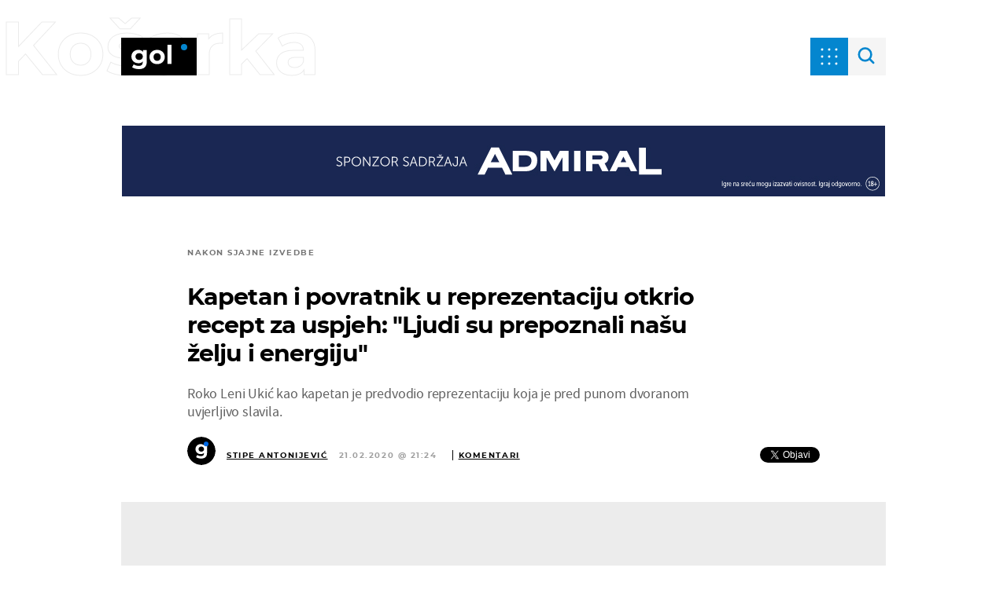

--- FILE ---
content_type: text/javascript
request_url: https://html-load.com/loader.min.js
body_size: 28726
content:
// 
//# sourceMappingURL=[data-uri]
(function(){function e(n,o){const r=t();return(e=function(e,t){return r[e-=458]})(n,o)}function t(){const e=["string-try-catch","edgios","gpt-nextmillenium","cmVzZXJ2ZWQx","cadmus script blocked","adfit","Failed to decode protect-url: url is empty","Yml4cXJod245emptNTRvMTJmZTBz","SktqJUlWels8RUgmPUZtaWN1TS46CVMteFBvWnM3CmtB","error on contentWindow","close","cmVzZXJ2ZWQxT3V0cHV0","encodeURI","clearTimeout","getTime","edg/","setItem","Headers","last_bfa_at","display","isFirefox","ybar","className","origin","a2AoNTl3aikie2c+c1xvNlRpQXgKTFA/cWFwdDBdLUl5ZQ==","alphaStr","UserAgent","__gpp","enliple","N3o+Z317L1cjYGNbWlQmc0k8Mi1oYUtYWW4Kbyl4U0ZB","floor","startsWith","parent","[data-uri]","height","URL","removeChild","blob:","insertRule","wrong contentWindow","QjggL1k5b11WSENfcDN5dApoVE9OaTVxNklHLXI9Mmcl","b2lscjg3dDZnMXFiejVlZjRodnB5Y3VqbXgzbndzMDJrOQ==","https://report.error-report.com/modal?","Node_appendChild","Py0wOHRQKEpIMUVHeyVbaiZzIiBENWs=","contentDocument","boundingClientRect","protocol","core-ads","tag","as_modal_loaded","copyScriptElement","traffective","Date.now is not a function","azUyM3RscHplcXZzMHlqaDgxb2d1YTZ3bmJyN2M5bWY0aQ==","YTI3NGJjbGp0djBvbXc2ejlnNXAxM3VzOGVraHhpcmZx","prototype","div#contents","delete","/script/","string","PerformanceEntry","Element_setAttribute","document.hidden","findLastIndex","ZW93NXJmbHVxOHg0emdqNzBwMTNjaTZtaDJzOXRua2Fidg==","aTtVaidbPHciRFQwbFpMZ1M4ZiNoeHNNVn10eTpFLSlg","as_loader_version","chrome","listenerId","all","appendChild","try-catch","error","JlhEX1FPaE1ybHRwUjFjNHpHClk=","attributionSrc","outerHTML","nthChildOf","includes","addModule","connection","add","split","setIsTcfNeeded","Window","document.classList.contains","statusText","gpt-adshield","tcString","whale","bottom","toPrimitive","about:","from","cmVzZXJ2ZWQyT3V0cHV0","resources-v2://","AdShield API cmd","Failed to load script: ","isBrave","MUVIYi58dT9wKHFmUGl0eSdyNk8lCXc9XTlCSlJEOzo4aw==",", StatusCode: [","https://report.error-report.com/modal?eventId=&error=","30ErcYVN","charAt","then","azk2WUsodi8mSUNtR0IJNWJ6YT9IY1BfMVcgcVJvQS49Cg==","AdShield API","CSSStyleSheet","adingo","pubstack","src","min","rtt","coupang-dynamic","httpEquiv","dmtkcw==","content","hostname","parseFloat","attributes","innerHTML","href","reserved1Input","isGecko","gpt-funke","childElementCount","no purpose 1 consent","tags","set","player","entries","Y3J4bWpmN3loZ3Q2bzNwOGwwOWl2","intersectionRect","em1wYw==","gpt-anymind","ariaLabel","base64 failed","adshieldAvgRTT","debug","filter","eDxbeWtZJTEtc0s5X0MwUmFqIzhPTGxdL0h3aHFGVQkz","VHg8V3xYdmN1YkN6LWVrVS8gb2lNCSY6JUlnPjJoe3Nb","dWwyb3cwMWo5enE1OG1mazRjdjM3YWJzeWlndGVoNnhu","HTMLSourceElement",", body: ","onLine","a3luYg==","getWindowId","HTMLImageElement","length","endpoint","gpt-geniee","Invalid protect url prefix: ","navigator",".js","String","MessagePort","Window_decodeURIComponent","test/view/passed","script","Chrome/","contains","removeAttribute","purpose","fetchScript error(script malformed), url: ","N3k6eDIxOF1VI05DfW5XYU1Te0w=","gpt-firstimpression","sentrySampleRatio","reserved2","true",'","width":160,"height":600,"position":{"selector":"div#contents","position-rule":"child-0","insert-rule":[]},"original-ads":[{"selector":"div#contents > span#ads"}],"attributes":[]}]}',"application/javascript","PEdjcE9JLwl6QVglNj85byByLmJtRlJpZT5Lc18pdjtWdQ==","symplr","target","action","getBoundingClientRect","reverse","toLowerCase","stylesheet","2528784xuxcmD","getEntriesByType","b3V0cHV0","cnlwYQ==","scribd.com","tel:","bWpiMGZldTZseng3a3FoZ29wNGF0ODMxYzkyeXdpcjVu","removeItem","TopLevelCss","ZWhvcg==","get-computed-style","calculatorsoup.com","Zm1qeA==","outerWidth","classList","resources://","json.parse","encodeURIComponent","document.createElement","History","symbol",'{"type": "tag", "marshalled": "<html></html>"}',"none","&domain=","AS-ENCODED-VAL","cmVzZXJ2ZWQy","constructor","getItem","parentElement","performance","v7.5.57","hostage","frames","ing","naver","removeProperty","replaceChild","Version/","Node_baseURI","cmVzZXJ2ZWQySW5wdXQ=","hasAttribute","ghi","e2VGJU9YclEyPm5wM0pOXTQ3dQ==","abs","__tcfapi not found within timeout","setTimeout","exec","gpt-nextmillennium","promise","4031380eeYfRo","Tig5fCEvX1JEdjZRKSI4P0wjaFdscjs=","mailto:","parentNode","transferSize","iterator","djlhcHlpazYyMzBqNW1sN244YnVxcmYxemdzY2V3eHQ0","HTMLElement","DOMTokenList","div#contents > span#ads","reserved1Output","setHTMLUnsafe","Integrity check failed: ","reserved2Output","cssText","25375nivWRG","iframe","inventory_name","anymind","fXFCPHpgUFpbWUg6MHNqdmFPcA==","WEVRNSU8Sl9oIy4wZj92ZUs6ewlDdXRqYEJQOE5HVWIp","duration","flatMap","czN6Ym85YWhnZjdsazV5MGN1bXJwcW53eDZpNGpldnQy","HTMLLinkElement","@@toPrimitive must return a primitive value.","Element.remove","Failed to load website due to adblock: ","pathname","send","insertBefore","NodeList","document.head.appendChild, removeChild, childNodes","android","Yzc4NjNxYnNtd3k1NG90bmhpdjE=","881625BcIKvu","slice","createObjectURL","window","idx","as_","Promise","text/css","aXp4c29tcWgzcDhidmdhNDl3N2Z5MnRsdWM2ZTVuMDFy","&host=","NzRoZnZidGNqMmVyb2EwdWw1Nnl3M2lucXhrZ3A5bTF6cw==","getComputedStyle","data-sdk","tcloaded",", Script-Crc32: ","reduce","aXJycg==","M2M1MWdvcTQwcHphbDlyNnh1dnRrZXkyc3duajdtaWhi","querySelector","&url=","KHIlOTZqVks3e2tQCWdEaE9jRnMnMTtNIkl1UVoveXFB","reserved1","test/v1ew/failed","responseType","object-keys","property","def","getPropertyValue","Number","Window_fetch","element-tagName","headers","parse","d3IyNzV5b2dzajRrdjAzaXpjbngxdWFxYjhwZmxtNnRo","pagehide","check","token=","gpt-adsinteractive","loading","innerWidth","adshield","keyval","wp-data","adshield-api","promise tainted","innerText","document.documentElement.clientWidth, clientHeight","AdShield API cmd.push","search","body","em5iZw==","indexOf","dispatchEvent","Forcepoint","ZGdnbg==","Click","cmd","c3ZtbQ==","function a0Z(e,Z){const L=a0e();return a0Z=function(w,Q){w=w-0xf2;let v=L[w];return v;},a0Z(e,Z);}function a0e(){const eD=['onload','as_','526myoEGc','push','__sa_','__as_ready_resolve','__as_rej','addEventListener','LOADING','XMLHttpRequest','entries','getOwnPropertyDescriptor','_as_prehooked_functions','status','script_onerror','__fr','xhr_defer','href','isAdBlockerDetected','length','then','8fkpCwc','onerror','apply','readyState','_as_prehooked','set','__as_new_xhr_data','Window','catch','charCodeAt','location','document','onreadystatechange','__as_xhr_open_args','_as_injected_functions','DONE','open','toLowerCase','handleEvent','defineProperty','name','54270lMbrbp','__as_is_xhr_loading','prototype','decodeURIComponent','contentWindow','EventTarget','407388pPDlir','__as_xhr_onload','collect','get','call','JSON','setAttribute','Element','btoa','__as_is_ready_state_change_loading','GET','4281624sRJEmx','__origin','currentScript','1433495pfzHcj','__prehooked','1079200HKAVfx','window','error','687boqfKv','fetch','load','1578234UbzukV','function','remove','hostname','adshield'];a0e=function(){return eD;};return a0e();}(function(e,Z){const C=a0Z,L=e();while(!![]){try{const w=-parseInt(C(0x10a))/0x1*(-parseInt(C(0x114))/0x2)+-parseInt(C(0xf7))/0x3+-parseInt(C(0x127))/0x4*(parseInt(C(0x13c))/0x5)+parseInt(C(0x10d))/0x6+parseInt(C(0x105))/0x7+parseInt(C(0x107))/0x8+-parseInt(C(0x102))/0x9;if(w===Z)break;else L['push'](L['shift']());}catch(Q){L['push'](L['shift']());}}}(a0e,0x24a95),((()=>{'use strict';const m=a0Z;const Z={'HTMLIFrameElement_contentWindow':()=>Object[m(0x11d)](HTMLIFrameElement[m(0xf3)],m(0xf5)),'XMLHttpRequest_open':()=>Q(window,m(0x11b),m(0x137)),'Window_decodeURIComponent':()=>Q(window,m(0x12e),m(0xf4)),'Window_fetch':()=>Q(window,m(0x12e),m(0x10b)),'Element_setAttribute':()=>Q(window,m(0xfe),m(0xfd)),'EventTarget_addEventListener':()=>Q(window,m(0xf6),m(0x119))},L=m(0x116)+window[m(0xff)](window[m(0x131)][m(0x123)]),w={'get'(){const R=m;return this[R(0xf9)](),window[L];},'collectOne'(v){window[L]=window[L]||{},window[L][v]||(window[L][v]=Z[v]());},'collect'(){const V=m;window[L]=window[L]||{};for(const [v,l]of Object[V(0x11c)](Z))window[L][v]||(window[L][v]=l());}};function Q(v,l,X){const e0=m;var B,s,y;return e0(0x108)===l[e0(0x138)]()?v[X]:e0(0x132)===l?null===(B=v[e0(0x132)])||void 0x0===B?void 0x0:B[X]:e0(0xfc)===l?null===(s=v[e0(0xfc)])||void 0x0===s?void 0x0:s[X]:null===(y=v[l])||void 0x0===y||null===(y=y[e0(0xf3)])||void 0x0===y?void 0x0:y[X];}((()=>{const e2=m;var v,X,B;const y=W=>{const e1=a0Z;let b=0x0;for(let O=0x0,z=W[e1(0x125)];O<z;O++){b=(b<<0x5)-b+W[e1(0x130)](O),b|=0x0;}return b;};null===(v=document[e2(0x104)])||void 0x0===v||v[e2(0x10f)]();const g=function(W){const b=function(O){const e3=a0Z;return e3(0x113)+y(O[e3(0x131)][e3(0x110)]+e3(0x11e));}(W);return W[b]||(W[b]={}),W[b];}(window),j=function(W){const b=function(O){const e4=a0Z;return e4(0x113)+y(O[e4(0x131)][e4(0x110)]+e4(0x135));}(W);return W[b]||(W[b]={}),W[b];}(window),K=e2(0x113)+y(window[e2(0x131)][e2(0x110)]+e2(0x12b));(X=window)[e2(0x117)]||(X[e2(0x117)]=[]),(B=window)[e2(0x118)]||(B[e2(0x118)]=[]);let x=!0x1;window[e2(0x117)][e2(0x115)](()=>{x=!0x0;});const E=new Promise(W=>{setTimeout(()=>{x=!0x0,W();},0x1b5d);});function N(W){return function(){const e5=a0Z;for(var b=arguments[e5(0x125)],O=new Array(b),z=0x0;z<b;z++)O[z]=arguments[z];return x?W(...O):new Promise((k,S)=>{const e6=e5;W(...O)[e6(0x126)](k)[e6(0x12f)](function(){const e7=e6;for(var f=arguments[e7(0x125)],q=new Array(f),A=0x0;A<f;A++)q[A]=arguments[A];E[e7(0x126)](()=>S(...q)),window[e7(0x118)][e7(0x115)]({'type':e7(0x10b),'arguments':O,'errArgs':q,'reject':S,'resolve':k});});});};}const I=W=>{const e8=e2;var b,O,z;return e8(0x101)===(null===(b=W[e8(0x134)])||void 0x0===b?void 0x0:b[0x0])&&0x0===W[e8(0x11f)]&&((null===(O=W[e8(0x134)])||void 0x0===O?void 0x0:O[e8(0x125)])<0x3||!0x1!==(null===(z=W[e8(0x134)])||void 0x0===z?void 0x0:z[0x2]));},M=()=>{const e9=e2,W=Object[e9(0x11d)](XMLHttpRequest[e9(0xf3)],e9(0x133)),b=Object[e9(0x11d)](XMLHttpRequest[e9(0xf3)],e9(0x12a)),O=Object[e9(0x11d)](XMLHttpRequestEventTarget[e9(0xf3)],e9(0x128)),z=Object[e9(0x11d)](XMLHttpRequestEventTarget[e9(0xf3)],e9(0x112));W&&b&&O&&z&&(Object[e9(0x13a)](XMLHttpRequest[e9(0xf3)],e9(0x133),{'get':function(){const ee=e9,k=W[ee(0xfa)][ee(0xfb)](this);return(null==k?void 0x0:k[ee(0x103)])||k;},'set':function(k){const eZ=e9;if(x||!k||eZ(0x10e)!=typeof k)return W[eZ(0x12c)][eZ(0xfb)](this,k);const S=f=>{const eL=eZ;if(this[eL(0x12a)]===XMLHttpRequest[eL(0x136)]&&I(this))return this[eL(0x100)]=!0x0,E[eL(0x126)](()=>{const ew=eL;this[ew(0x100)]&&(this[ew(0x100)]=!0x1,k[ew(0xfb)](this,f));}),void window[eL(0x118)][eL(0x115)]({'type':eL(0x122),'callback':()=>(this[eL(0x100)]=!0x1,k[eL(0xfb)](this,f)),'xhr':this});k[eL(0xfb)](this,f);};S[eZ(0x103)]=k,W[eZ(0x12c)][eZ(0xfb)](this,S);}}),Object[e9(0x13a)](XMLHttpRequest[e9(0xf3)],e9(0x12a),{'get':function(){const eQ=e9;var k;return this[eQ(0x100)]?XMLHttpRequest[eQ(0x11a)]:null!==(k=this[eQ(0x12d)])&&void 0x0!==k&&k[eQ(0x12a)]?XMLHttpRequest[eQ(0x136)]:b[eQ(0xfa)][eQ(0xfb)](this);}}),Object[e9(0x13a)](XMLHttpRequestEventTarget[e9(0xf3)],e9(0x128),{'get':function(){const ev=e9,k=O[ev(0xfa)][ev(0xfb)](this);return(null==k?void 0x0:k[ev(0x103)])||k;},'set':function(k){const el=e9;if(x||!k||el(0x10e)!=typeof k)return O[el(0x12c)][el(0xfb)](this,k);const S=f=>{const er=el;if(I(this))return this[er(0xf2)]=!0x0,E[er(0x126)](()=>{const eX=er;this[eX(0xf2)]&&(this[eX(0xf2)]=!0x1,k[eX(0xfb)](this,f));}),void window[er(0x118)][er(0x115)]({'type':er(0x122),'callback':()=>(this[er(0xf2)]=!0x1,k[er(0xfb)](this,f)),'xhr':this});k[er(0xfb)](this,f);};S[el(0x103)]=k,O[el(0x12c)][el(0xfb)](this,S);}}),Object[e9(0x13a)](XMLHttpRequestEventTarget[e9(0xf3)],e9(0x112),{'get':function(){const eB=e9;return z[eB(0xfa)][eB(0xfb)](this);},'set':function(k){const es=e9;if(x||!k||es(0x10e)!=typeof k)return z[es(0x12c)][es(0xfb)](this,k);this[es(0xf8)]=k,this[es(0x119)](es(0x109),S=>{const ey=es;I(this)&&window[ey(0x118)][ey(0x115)]({'type':ey(0x122),'callback':()=>{},'xhr':this});}),z[es(0x12c)][es(0xfb)](this,k);}}));};function P(W){return function(){const eg=a0Z;for(var b=arguments[eg(0x125)],O=new Array(b),z=0x0;z<b;z++)O[z]=arguments[z];return this[eg(0x134)]=O,W[eg(0x129)](this,O);};}function Y(W,b,O){const et=e2,z=Object[et(0x11d)](W,b);if(z){const k={...z,'value':O};delete k[et(0xfa)],delete k[et(0x12c)],Object[et(0x13a)](W,b,k);}else W[b]=O;}function D(W,b,O){const ej=e2,z=W+'_'+b,k=w[ej(0xfa)]()[z];if(!k)return;const S=ej(0x108)===W[ej(0x138)]()?window:ej(0x132)===W?window[ej(0x132)]:ej(0xfc)===W?window[ej(0xfc)]:window[W][ej(0xf3)],f=function(){const eK=ej;for(var A=arguments[eK(0x125)],U=new Array(A),F=0x0;F<A;F++)U[F]=arguments[F];try{const J=j[z];return J?J[eK(0xfb)](this,k,...U):k[eK(0xfb)](this,...U);}catch(G){return k[eK(0xfb)](this,...U);}},q=O?O(f):f;Object[ej(0x13a)](q,ej(0x13b),{'value':b}),Object[ej(0x13a)](q,ej(0x106),{'value':!0x0}),Y(S,b,q),window[ej(0x117)][ej(0x115)](()=>{const ex=ej;window[ex(0x111)]&&!window[ex(0x111)][ex(0x124)]&&S[b]===q&&Y(S,b,k);}),g[z]=q;}window[K]||(w[e2(0xf9)](),D(e2(0x11b),e2(0x137),P),D(e2(0xfe),e2(0xfd)),D(e2(0x12e),e2(0x10b),N),(function(){const eN=e2,W=(z,k)=>new Promise((S,f)=>{const eE=a0Z,[q]=k;q[eE(0x121)]?f(k):(E[eE(0x126)](()=>f(k)),z[eE(0x119)](eE(0x10c),()=>S()),window[eE(0x118)][eE(0x115)]({'type':eE(0x120),'reject':()=>f(k),'errArgs':k,'tag':z}));}),b=Object[eN(0x11d)](HTMLElement[eN(0xf3)],eN(0x128));Object[eN(0x13a)](HTMLElement[eN(0xf3)],eN(0x128),{'get':function(){const eI=eN,z=b[eI(0xfa)][eI(0xfb)](this);return(null==z?void 0x0:z[eI(0x103)])||z;},'set':function(z){const eo=eN;var k=this;if(x||!(this instanceof HTMLScriptElement)||eo(0x10e)!=typeof z)return b[eo(0x12c)][eo(0xfb)](this,z);const S=function(){const ei=eo;for(var f=arguments[ei(0x125)],q=new Array(f),A=0x0;A<f;A++)q[A]=arguments[A];return W(k,q)[ei(0x12f)](U=>z[ei(0x129)](k,U));};S[eo(0x103)]=z,b[eo(0x12c)][eo(0xfb)](this,S);}});const O=EventTarget[eN(0xf3)][eN(0x119)];EventTarget[eN(0xf3)][eN(0x119)]=function(){const eM=eN;for(var z=this,k=arguments[eM(0x125)],S=new Array(k),f=0x0;f<k;f++)S[f]=arguments[f];const [q,A,...U]=S;if(x||!(this instanceof HTMLScriptElement)||eM(0x109)!==q||!(A instanceof Object))return O[eM(0xfb)](this,...S);const F=function(){const eP=eM;for(var J=arguments[eP(0x125)],G=new Array(J),H=0x0;H<J;H++)G[H]=arguments[H];return W(z,G)[eP(0x12f)](T=>{const eY=eP;eY(0x10e)==typeof A?A[eY(0x129)](z,T):A[eY(0x139)](...T);});};O[eM(0xfb)](this,q,F,...U);};}()),M(),window[K]=!0x0);})());})()));","TkduRThhX3kuRmpZTz00dzNdcDc=","cWdwazM3NW50bDhqdzlybXgyaTBoYzF6dXY0b2J5NnNlZg==","evaluate","_as_res","sping","Element_innerHTML","input","combo","Failed to fetch script: ","adshieldMaxRTT","bWFHO0ZULmUyY1l6VjolaX0pZzRicC1LVVp5PHdMCl8/","dable-tdn",", cfRay: ","insertAfter","URLSearchParams","originalUrl","hash","PerformanceResourceTiming","MHQ4a2JmMjZ1ejlzbWg3MTRwY2V4eQ==","IFrame","call","MWtvaG12NHJsMDgzNjJhaXA3ZmpzNWN0YnF5Z3p3eG5l","querySelectorAll","getOwnPropertyDescriptor","/resources/","Blob","LklwPnN6SjhFd2FoWU0vdjt5S2M9ZgooW19UIHEzbk9T","Worker","map","fGAJJ1JxajZDTldIXUk4c3g3dTNm","document.getElementsByTagName","__gpp not found within timeout","b3U3ZXJjdnc5bDAxeWdobmZpcDY4NWJ6eHF0YWszc2ptNA==","[native code]","document.querySelector","status","atob-btoa","opr","configIndex","Function","gpt-adpushup","Date","number","gpt-vuukle","RVlmP1JOMmF9V2JVNWVIX3xTdEpv","O2ZlUVhcLk54PHl9MgpVOWJJU0wvNmkhWXUjQWh8Q15a","width not removed","isSamsungBrowser","json","location","nhn","findIndex","getElementsByClassName","KAlFSENfO3MvLldnTmZWbCB6OU1ZaFF9VGo6SkZVUykj","race","Array","width","(E2) Invalid protect url: ","N3VpbDVhM2d4YnJwdHZqZXltbzRjMDl3cXpzNjgybmYx","gpt-publisher","dable","open","javascript:","NFdCXTM+CW89bk12Y0thd19yVlI3emxxbSlGcGA6VGdPJw==","num","element-attributes","Object","/report?","eXB3engydXNtOG9nNXE3NHRhbmxiNnJpM3ZjZWhqOWtmMQ==","Range","eventId=","utf-8","Invalid reserved state: ","Jm0yR1Q1SXJQIiAuQihvPTppZ2JKcFduejd0Y3ZOWmA+Cg==","EventTarget","isArray","adsense","closest","mezzomedia","readyState","left","hidden","lastIndexOf","InE0CkozZmtaaGombHRgd0g1MFQ9J2d8KEVQW0ItUVlE","papi","https://cadmus.script.ac","setAttribute","type","as_window_id","CSSStyleDeclaration","geniee","getAttributeNames","EventTarget_addEventListener","textContent","reject","regexp-test","<html></html>","searchParams","polarbyte","status code: ","aditude","VW4gcHJvYmzDqG1lIGVzdCBzdXJ2ZW51IGxvcnMgZHUgY2hhcmdlbWVudCBkZSBsYSBwYWdlLiBWZXVpbGxleiBjbGlxdWVyIHN1ciBPSyBwb3VyIGVuIHNhdm9pciBwbHVzLg==","span","join","&request_id=","Response","language","fromCharCode","as-revalidator","44XlXRnS","YmphM3prZnZxbHRndTVzdzY3OG4=","isInRootIframe","version=","Navigator","Css","width not set properly","isNaN","reload","postMessage","intersectionRatio","Firefox/","safari","cXA1cjg0Mnljdnhqb3diYXo3dWh0czlnazZpMGVtbjEzZg==","HTMLAnchorElement","text",'{"apply-ratio":1,"',"eDUwdzRvZTdjanpxOGtyNmk5YWZ0MnAxbmd1bG0zaHlidg==","MyV0CXsycmNrZnlYUl0/TksmL0ZndztUU01tbi03X2lVLg==","bzlxemF4dHA0MDZ3a2U3aWIyZzM4Znltdmo1bGNoMW5y","createElement","api","freestar","POST","getAttribute","Math","dXk4b2EyczZnNGozMDF0OWJpcDdyYw==","cookie","Rzc1MmVgTFh4J1ptfTk8CXs/Rg==","dataset","query","char must be length 1","profile","_as_req","aG5bUlhtfERPSC86LkVWS0o7NH1TVQ==","jkl","adthrive","Event","function","ZnU2cXI4cGlrd2NueDFhc3RtNDc5YnZnMmV6bG8wM2h5","7Y6Y7J207KeA66W8IOu2iOufrOyYpOuKlCDspJEg66y47KCc6rCAIOuwnOyDne2WiOyKteuLiOuLpC4g7J6Q7IS47ZWcIOuCtOyaqeydhCDrs7TroKTrqbQgJ+2ZleyduCfsnYQg7YG066at7ZWY7IS47JqULg==","eventName","http:","/view","endsWith","clearInterval","decodeURI","charCodeAt","Node_insertBefore","replace","find","XMLHttpRequest.onreadystatechange","trim","OWptYW53eXF4MHM1NHp1dG82aA==","bTg5NjFxd3pnaHUyN3hlb2FwbjNrNWlsdnJmamM0c3l0MA==","__sa_","QiBjMQkzRlklPGZfYjJsdV44Wk5DeiNHJ3ZXTTdyJlE9","insertAdjacentHTML","getGPPData","tagName","confirm","gpt-highfivve","HTMLIFrameElement","charset","Failed to get key from: ","#as_domain","scrollY","writeln","cWJ1dw==","referrer","children","bkVlSkthLjpQe0E7eDBVTCI0J1hGbXx9d2Z2elEjN1pTKA==","resolve","async","YEg7NFN5TUIuCmZ1eG52I1JyUDNFSlEmOVlbTzBjCUNVbw==","replaceState","ar-yahoo-v1","XMLHttpRequest","data:","alt","Date.now is not a number","Clean.io Inc.","HTMLStyleElement","), url: ","HTMLVideoElement","HTMLScriptElement","players","dmJybDRzN3U5ZjhuejVqcHFpMG13dGU2Y3loYWcxM294","script not executed(blob)","concat","matches","Element_attributes","forEach","firefox","head","apply","eTkzcmZ0czdseHE4dmtnamVuNW0waTZ3emhhcDF1Y2Iybw==","dXNqbDRmaHdicHIzaXl6NXhnODZtOWV2Y243b2swYTIxdA==","collect","recovery","encodedBodySize","pubads","Nm03a3dlM3Fhb2h1NWc0Yno4aQ==","consents","xhr.onreadystatechange not set","trident","bGU0OTcxbTVpcnB1a3hqdjNzcTJvOHk2MGduYnp0aHdmYQ==","prod","fxios/","onreadystatechange","isSleipnir","as-async","btoa","bml1ZTh0bXlhY2ozbDkxcTY1Znhid3pydjdwbzJnazQw","N2d0a3JwYzQ1bndoNmk4amZ2OTNic3lsYXFlem11Mm8xMA==","remove","ping","cultureg","Date.now","&error=","FontFace","XHlqTUYtZiJSWwlId3hucylwSUMxPTI1OEU5NlBLOkpPCg==","&is_brave=","HTMLMediaElement","NmFreWhvcjgwbTM3c2xmdzF2eHA=","host","bXRlcWgweXM2MnAxZnhqNTg5cm80YXVuemxpZzNjN3diaw==","AdShield API cmd.push result","sdkVersion","cGxiaTIxY3hmbW8zNnRuNTB1cQ==","X2w8IFZ6cURGOjJnNjF3e2ltKCI3TEFaYS9eaiVcJ0s/","some","crios","Map","wrong googletag.pubads()","Failed to execute packing script","finally","samsungbrowser","https://report.error-report.com/modal?eventId=&error=Vml0YWwgQVBJIGJsb2NrZWQ%3D&domain=","eWJmcQ==","defineProperty","eDhiM2xuMWs5bWNlaXM0dTB3aGpveXJ6djVxZ3RhcGYyNw==","bWlsYmAjM0JhcV07RFRWP2UuPCAmYw==","eventStatus","shift","unknown","domain switched","initial","appendScriptElementAsync","cmE7TUg3emZBb1EJeFRVaD9uPSFOSks5PHZgNXsjbVsz","cache_is_blocking_ads","XnpHW3dtCkNgPThCdj48Jl0wOlQgTCNweDNYbGktbikuNA==","can't access document.hidden",", X-Length: ","], X-Crc32: ","NW52MWllZ3phMjY5anU4c29reTA0aDNwN3JsdGN4bWJx","856XuQRcZ","fetchLater","revokeObjectURL","Script","M2Jwa2ltZnZ4ZTcxNm56b3lydzBxNTI=","string-api","as-empty-bidder","frameElement","html","&title=","gpt-andbeyond","load","geniee-prebid","adpushup","Node","useragent","dXl5aw==","ZT9gM0FVPDJaWzsJaUpFRlYnfFBhOFQ1ai0udiA6cSNIKQ==","IntersectionObserverEntry","undefined","RegExp","as-extra","TlhHdDU9fV1iSWtoKThUPnAtfGVXcw==","a3JCSnREKFFsdl4+I1toe1gxOW8mU0VBTS9uIk89IDA1UA==","script malformed. source length: ","edl","function a0v(F,v){const h=a0F();return a0v=function(L,H){L=L-0x85;let E=h[L];return E;},a0v(F,v);}function a0F(){const y=['length','includes','removeEventListener','99DdfTHL','message','426867skijjn','926090UmJmXE','5618020JaGBio','forEach','delete','9152640ERdRZO','get','c3RyaW5n','setTimeout','handleEvent','eval','requestIdleCallback','399064oRTnwg','168YhZGAx','test','requestAnimationFrame','error','call','set','addEventListener','filter','load','61678oqLYfA','setInterval','ZnVuY3Rpb24','prototype','click','3732384LyVUeN','27bKBjKK','slice'];a0F=function(){return y;};return a0F();}(function(F,v){const i=a0v,h=F();while(!![]){try{const L=-parseInt(i(0x94))/0x1+parseInt(i(0x9e))/0x2*(parseInt(i(0x86))/0x3)+-parseInt(i(0xa3))/0x4+parseInt(i(0x89))/0x5+parseInt(i(0x8d))/0x6+parseInt(i(0x88))/0x7*(parseInt(i(0x95))/0x8)+-parseInt(i(0xa4))/0x9*(parseInt(i(0x8a))/0xa);if(L===v)break;else h['push'](h['shift']());}catch(H){h['push'](h['shift']());}}}(a0F,0xf2094),((()=>{const G=a0v,F=(E,B)=>typeof E===B,v=atob(G(0xa0)),h=atob(G(0x8f));if(!F(h,h))return;{const E=RegExp[G(0xa1)][G(0x96)];RegExp[G(0xa1)][G(0x96)]=function(B){const g=G;return E[g(0x99)](this,B);};}[G(0x97),G(0x93),G(0x9f),G(0x90)][G(0x9c)](B=>window[B])[G(0x8b)](B=>window[B]=H(window[B],B)),EventTarget[G(0xa1)][G(0x9b)]=H(EventTarget[G(0xa1)][G(0x9b)],G(0x9b),0x1),EventTarget[G(0xa1)][G(0x85)]=H(EventTarget[G(0xa1)][G(0x85)],G(0x85),0x1);const L=new Map();function H(B,u){const P=G;let p=arguments[P(0xa6)]>0x2&&void 0x0!==arguments[0x2]?arguments[0x2]:0x0;return function(){const o=P;for(var S=arguments[o(0xa6)],K=new Array(S),N=0x0;N<S;N++)K[N]=arguments[N];const Q=K[o(0xa5)](0x0,p),Y=K[p],b=K[o(0xa5)](p+0x1);if(!Y)return B[o(0x99)](this,...K);if(o(0x9f)!==u&&o(0x90)!==u&&!F(Y,v)&&!F(Y[o(0x91)],v))return B[o(0x99)](this,...K);let f=null;if(o(0x9b)===u||o(0x85)===u){const I=[o(0x9d),o(0x98),o(0x87),o(0xa2)],J=Q[0x0];if(!I[o(0xa7)](J))return B[o(0x99)](this,...K);L[o(0x8e)](this)||L[o(0x9a)](this,new Map()),L[o(0x8e)](this)[o(0x8e)](J)||L[o(0x8e)](this)[o(0x9a)](J,new Map()),f=L[o(0x8e)](this)[o(0x8e)](J)[o(0x8e)](Y);}if(f=f||function(){const W=o;for(var x=arguments[W(0xa6)],X=new Array(x),m=0x0;m<x;m++)X[m]=arguments[m];return F(Y,v)?Y[W(0x99)](this,...X):F(Y,h)?window[W(0x92)](Y):F(Y[W(0x91)],v)?Y[W(0x91)][W(0x99)](Y,...X):void 0x0;},o(0x9b)===u){const x=Q[0x0];L[o(0x8e)](this)[o(0x8e)](x)[o(0x9a)](Y,f);}else{if(o(0x85)===u){const X=Q[0x0],m=L[o(0x8e)](this)[o(0x8e)](X)[o(0x8e)](Y)||Y;return L[o(0x8e)](this)[o(0x8e)](X)[o(0x8c)](Y),B[o(0x99)](this,...Q,m,...b);}}return B[o(0x99)](this,...Q,f,...b);};}})()));","scrollX,Y","gpt-enliple","fromEntries","gpt-tdn","Timed out waiting for consent readiness","HTMLMetaElement","error on googletag.pubads()","CrOS","Element","Y29rcQ==","requestIdleCallback","bTByeWlxdDgzNjJwMWZhdWxqNHpnaA==","localStorage","baseURI","ABCDEFGHIJKLMNOPQRSTUVWXYZabcdefghijklmnopqrstuvwxyz","randomize","stopImmediatePropagation","get","c204ZmtocndhOTR5MGV1cGoybnEx","response","close-error-report","parseInt","eDI5aGI4cHd2c2lsY21xMDY1dDQzN3JueXVvMWpmemtl",'":[{"id":"',"DOMParser","contentWindow","document.getElementById","gpt-minutemedia","match","gpt-clickio","edge","document.classList.remove not work","log","setInterval","opt/","str","toString","push","style","728","a2Zwdg==","sectionChange","https:","max","document.querySelectorAll",", source length: ","overflow","document - link element","adsinteractive","insertAdjacentElement","eDVBOGhFOT0KUUcxIkN1SidvVihJKT5sYlc0RCNlIEw2","getDeviceInfo","adshield-native","port","self","right","Document","inventories_key","dzFHcD4weUJgNVl0XGU0Ml1eQzNPVVhnYiBufWEnVGZxew==","a24xZWhvNmZqYnI0MHB4YzlpMnE=","ddg/","VzB8N196fXtyb1lraFhMXiUoJy8+TnRRR2d1WlNBNHZV","stringify","Invalid protect url: ","MW53c3I3dms4ZmgwbDN1dDkyamlncXg2ejQ1Y3BibXlv","Y3E5ODM0a2h3czJ0cmFnajdmbG55bXU=","rel","currentScript","stack","loader","yahoo-mail-v1","aW5wdXQ=","elem","setProperty","as_domain","name","http","cXhuNml1cDNvdDhnejdmbGN3MDlieQ==","aXZtc2xyNDhhY2Uzem9rZ3h0MTBiNnA=","source","version","resource","document","abc","replaceSync","eX1YV11PJkdsL0N0KXNZQjgtYkY0UgpEJ3BTRTBcdS5aUA==","1UlQVHu","atob","picrew.me","_fa_","extra","sendBeacon","VGhlcmUgd2FzIGEgcHJvYmxlbSBsb2FkaW5nIHRoZSBwYWdlLiBQbGVhc2UgY2xpY2sgT0sgdG8gbGVhcm4gbW9yZS4=","https://html-load.com","child-0","&message=","bzVoa203OHVwMnl4d3Z6c2owYXQxYmdscjZlaTQzbmNx","snigel","Loader aborted: ","data-query","value","tpmn","srcset","replaceScriptElementAsync","bmxvYw==","UUNBQlYiXSMwamImV282dDpVdWlIZzFyUEQ0JSlSbE5rLQ==","article","getElementById","3356472gnMryt","math-random","can't access user-agent","signalStatus","innerHeight","removeEventListener","alert","fetch","scrollX","output","})()","document - find element","X-Crc32","548278qkQizt","eVw2WmcxcW1ea3pjJ3woWWlvUiI+Rgo=","visualViewport","w2g","fuse","X-Length","object","NGJvdjI4c3lxN3hhY2VnNjVmbTA5cnQzbGlobmt1empwMQ==","gpt-rubicon","Element_getAttribute","MzZxejBtdjl0bmU3a3dyYTVpMXVqeDI4b3lmc3BjZ2xoNA==","fetchScript error(status: ","documentElement","random","S1ppe140PG0iNSdjJQpYTHVyeXBxQThbZUl3LURSfGtiQg==","cDkxdHp4NGlic2h3ZjNxeWVuNTA2dWdvMm1rdjhscmpjNw==","Nm52OGNqZ3picXMxazQ5d2x4NzUzYWU=","gecko/","adlib","img","loader-check","div","728px","ODk1dDdxMWMydmVtZnVrc2w2MGh5empud28zNGJ4cGdp","srcdoc","pubkey","matchAll","script not executed(inline)","keys","poster","NWY7VnQicURMQjkxJ20KfT9SNlMoWiNBYEpyMEhRbEtQKQ==","bnh6bg==","createContextualFragment","append","reserved2Input","setAttributeNS","link","cmVzZXJ2ZWQxSW5wdXQ=",". Phase: ","addEventListener","dVY2fSlRJz9Ee1NlQU1YNDtFZg==","message","Error","JSON","http://","MessageEvent","cachedResultIsInAdIframe","sleipnir/","UWpeIE5DVXY1NGxlIlZNbV8zMEdM","document.getElementsByClassName","setImmediate","parseFromString","requestIdleCallback not exists","WwllJjVCXlc+MCMKcmJxSTd9LUF8Yw==","(function(){","teads","childNodes","DocumentFragment","responseText","d2VneWpwenV4MzhxMmE5dm1pZm90","isInIframe","ar-v1","script:","warn","blN5TkRHJ01qL288VSBsIlFFa21pWDJIe1pZSmg0JT1f","data-src","raptive","gpt-interworks","c3hwMlc5IC0zT25TJjdIPXJWNEQ7VFthdyFdTUFJL31MbA==","useractioncomplete","_isTcfNeeded","aXRoYw==","width: 100vw; height: 100vh; z-index: 2147483647; position: fixed; left: 0; top: 0;","ZmthZA==","focus/","ZndiaA==","https://","&type=negotiate_fail","responseXML","outerHeight","cGhtMjF2OWN3NGI3M3lnbG5meG90YXpzdWo4cXJrNjUwaQ==","elementFromPoint","worldhistory.org","googletag","domain switch: no src attribute","Cf-Ray","eval","Url","server","opera","now","isInAdIframe","HTMLFormElement","__tcfapi","brave","stopPropagation","url","Jmo8UkRzW1c+YnVrTWBjPzEpCWw=","SharedStorageWorklet","gpt-adapex","scrollWidth","PTZhMEc+UE9vMzdudj94JjFgXTJ0","write","test","top","ME5tfXViQzlMNmt7Nygibng+cz1Lb11JQncveVNnZiVX","/resources/v2/","ssmas","isSafari","decodeURIComponent","CSSStyleDeclaration.set/get/removeProperty","data","return this","tri","data-resource","VHNwektcVnZMMzkpOlBSYTh4Oy51ZyhgdD93XTZDT2ZGMQ==","MG96dXBrcng2cWp3bnlnbDM0bTdpOXRoMWY4djJiZWM1","gpt-ima-adshield","OTF5c3hlOGx1b3JuNnZwY2l3cQ==","XncgVl8xcWs2OmooImc+aSVlfEwyY0k=","getElementsByTagName","requestAnimationFrame","title","nextSibling","gpt-adingo","aWQ=","minutemedia","userAgent","6678JWIYYM","responseURL","scrollHeight","catch"];return(t=function(){return e})()}(function(){const n=e,o=t();for(;;)try{if(319714===-parseInt(n(891))/1*(parseInt(n(926))/2)+-parseInt(n(1054))/3*(parseInt(n(778))/4)+parseInt(n(1322))/5+-parseInt(n(1160))/6*(parseInt(n(1302))/7)+-parseInt(n(913))/8+-parseInt(n(1238))/9+-parseInt(n(1287))/10*(-parseInt(n(622))/11))break;o.push(o.shift())}catch(e){o.push(o.shift())}})(),(()=>{"use strict";const t=e;var n={};n.g=function(){const t=e;if(t(932)==typeof globalThis)return globalThis;try{return this||new Function(t(1038))()}catch(e){if(t(932)==typeof window)return window}}();const o=t=>{const n=e;let o=0;for(let e=0,r=t[n(1207)];e<r;e++)o=(o<<5)-o+t[n(669)](e),o|=0;return o},r=class{static[t(489)](){const e=t;var n,r;let i=arguments[e(1207)]>0&&void 0!==arguments[0]?arguments[0]:e(721),c=!(arguments[e(1207)]>1&&void 0!==arguments[1])||arguments[1];const a=Date[e(1016)](),s=a-a%864e5,l=s-864e5,d=s+864e5,u=e(459)+o(i+"_"+s),m=e(459)+o(i+"_"+l),f=e(459)+o(i+"_"+d);return u===m||u===f||m===f||!(null!==(n=null!==(r=window[u])&&void 0!==r?r:window[m])&&void 0!==n?n:window[f])&&(c&&(window[u]=!0,window[m]=!0,window[f]=!0),!0)}};function i(e){const n=t;return(i=n(660)==typeof Symbol&&n(1258)==typeof Symbol[n(1292)]?function(e){return typeof e}:function(e){const t=n;return e&&t(660)==typeof Symbol&&e[t(1264)]===Symbol&&e!==Symbol[t(1114)]?t(1258):typeof e})(e)}function c(n,o,r){const c=t;return a=function(t){const n=e;if(n(932)!=i(t)||!t)return t;var o=t[Symbol[n(1149)]];if(void 0!==o){var r=o[n(533)](t,n(1118));if(n(932)!=i(r))return r;throw new TypeError(n(1312))}return String(t)}(o),(o=c(1258)==i(a)?a:a+"")in n?Object[c(762)](n,o,{value:r,enumerable:!0,configurable:!0,writable:!0}):n[o]=r,n;var a}const a=8e3;class s{static[t(1141)](e){this[t(996)]=e}static[t(822)](e){const n=t;let o=!(arguments[n(1207)]>1&&void 0!==arguments[1])||arguments[1],r=arguments[n(1207)]>2&&void 0!==arguments[2]?arguments[2]:n(817);try{return o&&(e=l(e)),window[r][n(1265)](e)}catch(e){return""}}static[t(1186)](n,o){const r=t;let i=!(arguments[r(1207)]>2&&void 0!==arguments[2])||arguments[2],c=arguments[r(1207)]>3&&void 0!==arguments[3]?arguments[3]:r(817);try{if(i&&(n=l(n)),!this[r(996)])return window[c][r(1074)](n,o);(async function(){const t=r,{enableGpp:i=!1}={},s=await function(){const{tcfTimeoutMs:t=a,requireTcString:n=!0}={};return new Promise((async(o,r)=>{const i=e;try{var c,s;await function(){const t=e;let n=arguments[t(1207)]>0&&void 0!==arguments[0]?arguments[0]:a;return new Promise(((e,o)=>{const r=t,i=Date[r(1016)](),c=()=>{const t=r;t(660)!=typeof window[t(1019)]?Date[t(1016)]()-i>n?o(new Error(t(1282))):setTimeout(c,50):e(window[t(1019)])};c()}))}(t);let l=!1;const d=e=>!(!e||i(467)!==e[i(765)]&&i(995)!==e[i(765)]||n&&!e[i(1146)]),u=(e,t)=>{const n=i;if(t&&!l&&d(e)){l=!0;try{var r,c;null===(r=(c=window)[n(1019)])||void 0===r||r[n(533)](c,n(918),2,(()=>{}),e[n(1127)])}catch{}o(e)}};null===(c=(s=window)[i(1019)])||void 0===c||c[i(533)](s,i(965),2,u),setTimeout((()=>{l||r(new Error(i(809)))}),t)}catch(e){r(e)}}))}();if(!function(t){const n=e;var o,r;return!!(null!==(o=null===(r=t[n(1221)])||void 0===r?void 0:r[n(725)])&&void 0!==o?o:{})[1]}(s))throw new Error(t(1184));let l;if(i)try{l=await function(){const e=t;let n=arguments[e(1207)]>0&&void 0!==arguments[0]?arguments[0]:6e3;return new Promise(((t,o)=>{const r=e,i=Date[r(1016)](),c=()=>{const e=r;e(660)!=typeof window[e(1085)]?Date[e(1016)]()-i>n?o(new Error(e(544))):setTimeout(c,50):(()=>{const n=e;try{var o,r,i,c;null===(o=(r=window)[n(1085)])||void 0===o||o[n(533)](r,n(965),((e,o)=>{const r=n;o&&e&&(r(846)===e[r(663)]||r(916)===e[r(663)])&&t(e)})),null===(i=(c=window)[n(1085)])||void 0===i||i[n(533)](c,n(680),((e,o)=>{o&&e&&t({eventName:n(769),data:e})}))}catch{}})()};c()}))}()}catch(e){console[t(989)](e)}return{result:await Promise[t(694)]((e=>{const r=t;let{tcData:i,gppInfo:a}=e;window[c][r(1074)](n,o)})({tcData:s,gppInfo:l})),tcData:s,gppInfo:l}})()[r(1057)]((e=>{}))}catch(e){}}static[t(737)](e){const n=t;let o=!(arguments[n(1207)]>1&&void 0!==arguments[1])||arguments[1],r=arguments[n(1207)]>2&&void 0!==arguments[2]?arguments[2]:n(817);try{return o&&(e=l(e)),window[r][n(1245)](e)}catch(e){}}}c(s,t(996),!1);const l=e=>""[t(711)](window[t(562)][t(747)],t(894))[t(711)](btoa(e));class d{static[t(1156)](){const e=t;try{if(null!=window[e(1211)][e(1020)]&&e(1156)===window[e(1211)][e(1020)][e(1156)][e(880)])return!0}catch(e){}return!1}static[t(1034)](){const e=t;try{if(d[e(1156)]())return!1;const t=navigator[e(1053)][e(1236)](),n=[e(634)];return![e(1126),e(835),e(1073),e(550),e(1015),e(839),e(727),e(754),e(715),e(1147),e(865),e(1272),e(1059)][e(753)]((n=>t[e(1136)](n)))&&n[e(753)]((n=>t[e(1136)](n)))}catch(e){}return!1}static[t(1078)](){const e=t;try{if(d[e(1156)]())return!1;const t=navigator[e(1053)][e(1236)]();if(t[e(1136)](e(1e3))||t[e(1136)](e(730)))return!0;const n=[e(715)];return![e(1126),e(835),e(1073),e(550),e(1015),e(839),e(727),e(754),e(1147),e(865),e(1272),e(1059)][e(753)]((n=>t[e(1136)](n)))&&n[e(753)]((n=>t[e(1136)](n)))}catch(e){}return!1}static[t(560)](){const e=t;try{const t=navigator[e(1053)][e(1236)]();return t[e(1136)](e(1320))&&t[e(1136)](e(759))}catch(e){}return!1}static[t(732)](){const e=t;try{return navigator[e(1053)][e(1236)]()[e(1136)](e(973))}catch(e){}return!1}static[t(1181)](){const e=t;return navigator[e(1053)][e(1236)]()[e(1136)](e(943))}}const u=(e,n)=>{const o=t;if(o(1118)!=typeof e||o(1118)!=typeof n)return!1;const r=e[o(1207)],i=n[o(1207)];if(0===r&&0===i)return!0;if(0===r)return!1;if(0===i)return!0;if(r<i)return!1;for(let t=0;t<e[o(1207)];t++)if(e[t]===n[0]){let r=!0;for(let i=1;i<n[o(1207)];i++)if(!e[t+i]||e[t+i]!==n[i]){r=!1;break}if(r)return!0}return!1},m=(e,n)=>{const o=t;if(o(1118)!=typeof e||o(1118)!=typeof n)return-1;const r=e[o(1207)],i=n[o(1207)];if(0===r&&0===i)return-1;if(0===r)return-1;if(0===i)return-1;if(r<i)return-1;for(let t=0;t<e[o(1207)];t++)if(e[t]===n[0]){let r=!0;for(let i=1;i<n[o(1207)];i++)if(!e[t+i]||e[t+i]!==n[i]){r=!1;break}if(r)return t}return-1},f=e=>{const n=t,o=navigator[n(1053)],r=m(o,e);if(-1===r)return-1;let i="";for(let t=r+e[n(1207)];t<o[n(1207)];t++){const e=o[n(669)](t);if(e<48||e>57)break;i+=o[t]}return parseInt(i)||-1},w={HTMLIFrameElement_contentWindow:()=>Object[t(536)](HTMLIFrameElement[t(1114)],t(830)),XMLHttpRequest_open:()=>h(window,t(699),t(574)),Window_decodeURIComponent:()=>h(window,t(1142),t(1035)),Window_fetch:()=>h(window,t(1142),t(920)),Element_setAttribute:()=>h(window,t(813),t(599)),EventTarget_addEventListener:()=>h(window,t(587),t(965))},x=t(677)+window[t(734)](window[t(562)][t(1179)]),p={get(){return this[t(720)](),window[x]},collectOne(e){window[x]=window[x]||{},window[x][e]||(window[x][e]=w[e]())},collect(){const e=t;window[x]=window[x]||{};for(const[t,n]of Object[e(1188)](w))window[x][t]||(window[x][t]=n())}};function h(e,n,o){const r=t;var i,c,a;return r(1325)===n[r(1236)]()?e[o]:r(887)===n?null===(i=e[r(887)])||void 0===i?void 0:i[o]:r(969)===n?null===(c=e[r(969)])||void 0===c?void 0:c[o]:null===(a=e[n])||void 0===a||null===(a=a[r(1114)])||void 0===a?void 0:a[o]}const g={appendChild:Node[t(1114)][t(1129)],insertBefore:Node[t(1114)][t(1317)]};function v(e,n){const o=t;n[o(1049)]?g[o(1317)][o(533)](n[o(1266)],e,n[o(1049)]):g[o(1129)][o(533)](n[o(1290)],e)}function b(e){const n=t;g[n(1129)][n(533)](document[n(716)],e)}function y(e){const n=t,o=document[n(642)](e[n(681)]);for(const t of e[n(604)]())o[n(599)](t,e[n(646)](t));return o[n(606)]=e[n(606)],o}function E(e,n){const o=t;return n?(n[o(1089)]("?")&&(n=n[o(1323)](1)),e[o(1136)]("?")?e+"&"+n:e+"?"+n):e}function T(){const e=t;try{const t=[65,66,67,68,69,70,71,72,73,74,75,76,77,78,79,80,81,82,83,84,85,86,87,88,89,90],n=["A","B","C","D","E","F","G","H","I","J","K","L","M","N","O","P","Q","R","S","T","U","V","W","X","Y","Z"];for(let o=0;o<26;o++)if(String[e(620)](t[o])!==n[o]||n[o][e(669)](0)!==t[o])return!1}catch(e){return!1}return!0}let M="",_=t(898);try{var N;M=null!==(N=document[t(872)][t(646)](t(466)))&&void 0!==N?N:t(767);const e=document[t(872)][t(646)](t(991))||document[t(872)][t(646)](t(1168));e&&(_=new URL(e,window[t(562)][t(1179)])[t(1081)])}catch(e){}const W={version:t(1268),sdkVersion:M,endpoint:_,env:t(729),debug:!1,sentrySampleRatio:.05},L={idx:e=>Math[t(1088)](Math[t(939)]()*e),elem:function(e){const n=t;return e[this[n(458)](e[n(1207)])]},num:function(e,n){const o=t;return Math[o(1088)](Math[o(939)]()*(n-e))+e},alphaStr:function(e,n){const o=t,r=e+this[o(577)](0,n-e),i=[];for(let e=0;e<r;++e)i[o(842)](o(819)[o(1161)](this[o(577)](0,52)));return i[o(616)]("")},className:function(){return this[t(1083)](5,15)}};function I(e){const n=t;return e?A[n(672)]((t=>t.id===e)):W[n(1196)]?H[0]:L[n(877)](H)}function S(e){const n=t,o=[n(1051),n(876),n(1240),n(1061),n(963),n(1069),n(1263),n(1277),n(1152)],r={};for(let t=0;t<o[n(1207)];t++){const i=e[t];r[atob(o[t])]=n(1118)==typeof i?atob(i):i}return r}const H=[[t(761),t(558),t(534),117,t(576),t(639),57,t(1102),t(782)],[t(957),t(1066),t(641),117,t(863),t(514),115,t(1288),t(883)],[t(845),t(771),t(949),97,t(890),t(1099),114,t(1045),t(942)],[t(1250),t(1307),t(661),106,t(994),t(933),53,t(927),t(870)]][t(541)]((e=>S(e))),k=[[t(1191),t(539),t(777),119,t(910),t(728),102,t(650),t(751)],[t(1001),t(855),t(487),57,t(640),t(718),101,t(1306),t(724)],[t(690),t(1124),t(471),102,t(1163),t(748),56,t(1280),t(675)],[t(909),t(1198),t(1042),97,t(586),t(464),115,t(966),t(1044)],[t(1204),t(1031),t(1113),121,t(795),t(1123),110,t(1132),t(1321)],[t(794),t(1199),t(1244),118,t(956),t(635),115,t(513),t(864)],[t(1241),t(1098),t(1200),112,t(693),t(676),114,t(1023),t(746)],[t(1247),t(596),t(571),107,t(1230),t(581),104,t(1223),t(623)],[t(999),t(1087),t(735),115,t(1157),t(1006),104,t(974),t(1065)],[t(511),t(523),t(869),97,t(801),t(936),101,t(542),t(985)],[t(814),t(474),t(462),106,t(773),t(941),107,t(557),t(823)],[t(504),t(566),t(901),102,t(940),t(545),57,t(1027),t(1189)],[t(508),t(752),t(827),103,t(696),t(763),97,t(800),t(882)],[t(997),t(678),t(1310),56,t(1082),t(1112),49,t(656),t(816)],[t(470),t(866),t(1293),111,t(743),t(736),104,t(764),t(531)],[t(1173),t(990),t(709),107,t(1041),t(719),50,t(979),t(648)]][t(541)]((e=>S(e))),A=[...H,...k],R=e=>{const n=t,o=I(e[n(1323)](0,4));if(!o)throw new Error(n(686)+e);const r=e[n(1323)](4);let i=0;return r[n(1140)]("")[n(541)]((e=>{const t=n;if(0==i&&e===String[t(620)](o[t(475)]))return i=1,"";if(0==i&&e===String[t(620)](o[t(1226)]))return i=2,"";if(0!=i){const n=i;if(i=0,1==n)return o[t(1297)][t(1136)](e)?Z(o[t(1180)],o[t(1297)],e):Z(o[t(519)],o[t(922)],e)+e;if(2==n)return o[t(1300)][t(1136)](e)?Z(o[t(960)],o[t(1300)],e):Z(o[t(519)],o[t(922)],e)+e;throw new Error(t(585)+n)}return Z(o[t(519)],o[t(922)],e)}))[n(616)]("")};function Z(e,n,o){const r=t;if(1!==o[r(1207)])throw new Error(r(653));return n[r(1136)](o)?e[n[r(505)](o)]:o}const V="eyJ0eXAiOiJKV1Qi",z="LCJhbGciOiJIUzI1",O="NiJ9.eyJuYW1lIjo",X="iIiwiZW1haWwiOiI",j="iLCJleHAiOjE3Njg",Y="2Mzc0MjEsImlhdCI",D="6MTc2ODU1MTAyMX0",U=".SxpEJ4uq_m2Aj7t",F="pT-SjcFDERto4ed9",J="JYJAsV2N2C34",G=()=>{const e=t,n=C();for(const t of n)e(1185)in t?B(t):e(1237)in t&&Q(t)},C=()=>{const e=t;var n,o,r;const i=null===(n=document[e(872)])||void 0===n?void 0:n[e(646)](e(1037));if(i)return function(t){const n=e,o=R(t);return JSON[n(486)](o)}(i);const c=null===(o=document[e(872)])||void 0===o?void 0:o[e(646)](e(496));if(c)return[{tags:atob(c)}];const a=null===(r=document[e(872)])||void 0===r?void 0:r[e(646)](e(1040));return a?[{tags:atob(a)}]:[]},B=e=>{const n=t;var o;let{tags:r}=e;const i=document[n(872)],c=document[n(642)](n(947));c[n(1178)]=r;for(const e of Array[n(1151)](c[n(1046)](n(1217)))){var a;const t=y(e);null===(a=e[n(1290)])||void 0===a||a[n(1274)](t,e)}const s=(null==i?void 0:i[n(646)](n(652)))||(null==i?void 0:i[n(646)](n(904)));for(let e=0;e<c[n(982)][n(1207)];e++){const t=c[n(982)][e];t[n(1168)]=P(t[n(1168)]),t[n(1179)]=P(t[n(1179)]),s&&(t[n(1168)]&&(t[n(1168)]=E(t[n(1168)],s)),t[n(1179)]&&(t[n(1179)]=E(t[n(1179)],s)))}const l=null===(o=document[n(872)])||void 0===o?void 0:o[n(646)](n(1177));l&&l[n(1140)](";")[n(541)]((e=>({key:e[n(1140)]("=")[0],value:e[n(1140)]("=")[1]})))[n(714)]((e=>{const t=n;let{key:o,value:r}=e;for(let e=0;e<c[t(982)][t(1207)];e++){const n=c[t(982)][e];n instanceof Element&&n[t(599)](o,r)}})),q(c)},Q=e=>{const n=t;let{stylesheet:o}=e;const r=document[n(642)](n(843));r[n(1178)]=o,q(r)},q=e=>{const n=t;var o,r;const i=(null===(o=document[n(872)])||void 0===o?void 0:o[n(695)])||n(1227)===(null===(r=document[n(872)])||void 0===r?void 0:r[n(646)](n(733)));n(492)!==document[n(592)]||i?document[n(1219)](document[n(872)])?v(e,document[n(872)]):document[n(716)][n(1129)](e):document[n(1028)](e[n(1178)])},P=e=>{return e?(n=e)&&n[t(1089)](t(1253))?E(""[t(711)](W[t(1208)],t(537))[t(711)](e[t(671)](t(1253),"")),t(490)[t(711)]([V,z,O,X,j,Y,D,U,F,J][t(616)](""))):(e=>e&&e[t(1089)](t(1153)))(e)?E(""[t(711)](W[t(1208)],t(1032))[t(711)](e[t(671)](t(1153),"")),t(490)[t(711)]([V,z,O,X,j,Y,D,U,F,J][t(616)](""),t(463))[t(711)](window[t(562)][t(747)])):e:e;var n};let K=0;function $(e){const n=t,o=(t,n)=>{K++,e(t,n)};return o[n(841)]=()=>n(546),new Promise(o)}const ee=[],te=e=>ee[t(842)]({message:e,timestamp:Date[t(1016)]()}),ne=e=>{console[t(1131)](e),te(e)},oe=async function(e){const n=t;let o=arguments[n(1207)]>1&&void 0!==arguments[1]?arguments[1]:W[n(1208)];try{let t=o+n(580);t+=n(625)+W[n(885)],t+=n(1003),t+=n(787),t+=n(900)+encodeURIComponent(e),t+=n(473)+encodeURIComponent(location[n(1179)]),t+=n(744)+function(){const e=n;try{if(null!=window[e(1211)][e(1020)]&&e(1156)===window[e(1211)][e(1020)][e(1156)][e(880)])return!0}catch(e){}return!1}()[n(841)](),t+=n(617)+L[n(1083)](16,16);const r=await fetch(t,{method:n(645),body:JSON[n(867)](ee)});return await r[n(637)]()}catch(e){return n(1131)}},re=new Uint32Array(256);for(let e=0;e<256;e++){let t=e;for(let e=0;e<8;e++)t=1&t?3988292384^t>>>1:t>>>1;re[e]=t}const ie=[[t(965)],[t(919)],[t(568),t(1151)],[t(568),t(588)],[t(568),t(1114),t(1197)],[t(568),t(1114),t(672)],[t(568),t(1114),t(564)],[t(568),t(1114),t(1122)],[t(568),t(1114),t(1309)],[t(568),t(1114),t(714)],[t(568),t(1114),t(1136)],[t(568),t(1114),t(616)],[t(568),t(1114),t(541)],[t(568),t(1114),t(842)],[t(568),t(1114),t(469)],[t(568),t(1114),t(1235)],[t(568),t(1114),t(766)],[t(568),t(1114),t(753)],[t(892)],[t(538)],[t(734)],[t(667)],[t(1071)],[t(682)],[t(602),t(1114),t(481)],[t(602),t(1114),t(1273)],[t(602),t(1114),t(878)],[t(1165),t(1114),t(1096)],[t(554),t(1016)],[t(554),t(1114),t(1072)],[t(668)],[t(1035)],[t(506)],[t(887),t(818)],[t(887),t(503)],[t(887),t(1068)],[t(887),t(1219)],[t(887),t(649)],[t(887),t(642)],[t(887),t(872)],[t(887),t(1007)],[t(887),t(515)],[t(887),t(912)],[t(887),t(565)],[t(887),t(1046)],[t(887),t(716),t(1129)],[t(887),t(716),t(1094)],[t(887),t(594)],[t(887),t(574)],[t(887),t(472)],[t(887),t(535)],[t(887),t(691)],[t(887),t(1093)],[t(887),t(1028)],[t(887),t(689)],[t(983),t(1114),t(912)],[t(983),t(1114),t(472)],[t(983),t(1114),t(535)],[t(829),t(1114),t(977)],[t(1295),t(1114),t(1139)],[t(1295),t(1114),t(1219)],[t(1295),t(1114),t(737)],[t(813),t(1114),t(646)],[t(813),t(1114),t(604)],[t(813),t(1114),t(1234)],[t(813),t(1114),t(1278)],[t(813),t(1114),t(854)],[t(813),t(1114),t(679)],[t(813),t(1114),t(737)],[t(813),t(1114),t(1220)],[t(813),t(1114),t(599)],[t(813),t(1114),t(961)],[t(813),t(1114),t(1298)],[t(1070)],[t(1255)],[t(968),t(1114),t(967)],[t(1012)],[t(659),t(1114),t(821)],[t(659),t(1114),t(1021)],[t(587),t(1114),t(965)],[t(587),t(1114),t(918)],[t(920)],[t(742)],[t(785)],[t(552),t(1114),t(717)],[t(552),t(1114),t(533)],[t(465)],[t(1075),t(1114),t(822)],[t(636)],[t(1294)],[t(1018)],[t(684)],[t(1206)],[t(1311)],[t(745)],[t(707)],[t(1201)],[t(706)],[t(917)],[t(493)],[t(629)],[t(969),t(486)],[t(969),t(867)],[t(755),t(1114),t(714)],[t(755),t(1114),t(822)],[t(755),t(1114),t(1186)],[t(647),t(1281)],[t(647),t(1088)],[t(647),t(848)],[t(647),t(1169)],[t(647),t(939)],[t(971)],[t(1214),t(1114),t(631)],[t(1211),t(1203)],[t(1211),t(896)],[t(1211),t(1053)],[t(792),t(1114),t(1129)],[t(792),t(1114),t(1317)],[t(792),t(1114),t(1274)],[t(1318),t(1114),t(714)],[t(482),t(826)],[t(579),t(1188)],[t(579),t(807)],[t(579),t(536)],[t(579),t(954)],[t(579),t(1114),t(841)],[t(574)],[t(1005)],[t(1251)],[t(1090)],[t(1176)],[t(826)],[t(1267),t(1239)],[t(631)],[t(460),t(1128)],[t(460),t(1114),t(1057)],[t(460),t(1114),t(758)],[t(460),t(1114),t(1162)],[t(460),t(567)],[t(460),t(607)],[t(460),t(694)],[t(798),t(1114),t(1284)],[t(798),t(1114),t(1029)],[t(918)],[t(1047)],[t(815)],[t(618),t(1114),t(561)],[t(618),t(1114),t(637)],[t(921)],[t(688)],[t(859)],[t(838)],[t(1283)],[t(1213),t(620)],[t(1213),t(1114),t(669)],[t(1213),t(1114),t(711)],[t(1213),t(1114),t(666)],[t(1213),t(1114),t(1136)],[t(1213),t(1114),t(505)],[t(1213),t(1114),t(833)],[t(1213),t(1114),t(952)],[t(1213),t(1114),t(671)],[t(1213),t(1114),t(1323)],[t(1213),t(1114),t(1140)],[t(1213),t(1114),t(1089)],[t(1213),t(1114),t(1236)],[t(1213),t(1114),t(674)],[t(1030)],[t(1093),t(1324)],[t(1093),t(780)],[t(527),t(1114),t(959)],[t(527),t(1114),t(822)],[t(527),t(1114),t(1186)],[t(699),t(1114),t(574)],[t(699),t(1114),t(1316)]];function ce(){const e=t;let n=arguments[e(1207)]>0&&void 0!==arguments[0]?arguments[0]:window;se(n,arguments[e(1207)]>1&&void 0!==arguments[1]&&arguments[1])}let ae="";const se=function(){const e=t;let n=arguments[e(1207)]>0&&void 0!==arguments[0]?arguments[0]:window,o=arguments[e(1207)]>1?arguments[1]:void 0;{function s(e){try{let t=n;for(const n of e)t=t[n]}catch(e){return!0}return!1}ae=e(479);for(const l of ie)if(s(l)){let d=e(1325);for(const f of l)d+="."+f;le(d)}}ae=e(740),e(660)!=typeof n[e(554)][e(1016)]&&le(e(1111)),e(555)!=typeof n[e(554)][e(1016)]()&&le(e(702));{ae=e(673);const w=new(n[e(699)]),x=()=>{};w[e(731)]=x,w[e(731)]!==x&&le(e(726))}{ae=e(1036);const p=n[e(887)][e(642)](e(947))[e(843)];p[e(878)](e(569),e(948)),e(948)!==p[e(481)](e(569))&&le(e(628)),p[e(1273)](e(569)),p[e(481)](e(569))&&le(e(559))}const r=n[e(887)][e(642)](e(947)),i=n[e(887)][e(642)](e(945));i[e(1168)]=e(1091);const c=n[e(887)][e(642)](e(962)),a=n[e(887)][e(642)](e(1217));{ae=e(1256),r&&i&&c&&a&&n[e(887)][e(642)](e(615))||le(),ae=e(500),(n[e(629)](document[e(938)][e(1026)])||n[e(629)](document[e(938)][e(1056)]))&&le(),ae=e(1319),[r,i,c,a][e(714)]((t=>{const o=e;n[o(887)][o(716)][o(1129)](t);let r=!1;n[o(887)][o(716)][o(982)][o(714)]((e=>{e===t&&(r=!0)})),r||le(o(982)),n[o(887)][o(716)][o(1094)](t)})),ae=e(924);const h=L[e(1080)]();r.id=h,r[e(1252)][e(1139)](h),n[e(887)][e(716)][e(1129)](r),r!==n[e(887)][e(912)](h)&&le(e(831)),r!==n[e(887)][e(565)](h)[0]&&le(e(975)),r!==n[e(887)][e(472)]("#"[e(711)](h))&&le(e(547)),r!==n[e(887)][e(535)]("#"[e(711)](h))[0]&&le(e(849)),r[e(1252)][e(1219)](h)||le(e(1143)),r[e(1252)][e(737)](h),r[e(1252)][e(1219)](h)&&le(e(836)),ae=e(852),n[e(887)][e(716)][e(1129)](c),c[e(599)](e(871),e(1237)),c[e(599)](e(600),e(461)),0===n[e(887)][e(716)][e(1046)](e(962))[e(1207)]&&le(e(543));try{r[e(737)](),c[e(737)]()}catch(g){le(e(1313))}n[e(887)][e(716)][e(1219)](c)&&le(e(737)),ae=e(1121);try{n[e(887)][e(594)]}catch(v){le(e(774))}}{ae=e(1234);const b=r[e(1234)]();e(555)!=typeof(b[e(1148)]+b[e(1030)]+b[e(593)]+b[e(860)]+b[e(569)]+b[e(1092)])&&le(e(1234)),ae=e(1266);const y=n[e(887)][e(642)](e(947));r[e(1129)](y),y[e(1266)]!==r&&le(e(1129)),ae=e(1094),r[e(1094)](y),0!==r[e(1183)]&&le(e(1094)),ae=e(578);const E=(t,n)=>{const o=e,r=L[o(1080)]();t[o(599)](n,r),t[o(646)](n)!==r&&le(o(599)),t[o(1220)](n),t[o(646)](n)&&le(o(1220))};[r,i,a][e(714)]((t=>{const n=e;E(t,n(701)),E(t,n(1037))})),ae=e(484),e(947)!==r[e(681)][e(1236)]()&&le(e(947)),e(945)!==i[e(681)][e(1236)]()&&le(e(945)),e(1217)!==a[e(681)][e(1236)]()&&le(e(1217))}if(ae=e(1325),o&&n[e(1030)]!==n){const T=n[e(785)];T&&Array[e(1151)](n[e(1090)][e(887)][e(535)](e(1303)))[e(1136)](T)||le(e(785));try{T[e(830)]!==n&&le(e(1097))}catch(M){le(e(1067))}try{const _=L[e(1080)]();n[e(1009)]={},n[e(1009)][e(723)]=()=>_,n[e(1009)][e(723)]()!==_&&le(e(756))}catch(N){le(e(811))}}{ae=e(1254);const W={inventory_name:L[e(1080)](),inventories_key:L[e(1080)]()},I=e(638)[e(711)](W[e(862)],e(828))[e(711)](W[e(1304)],e(1228)),S={"apply-ratio":1};S[W[e(862)]]=[{id:W[e(1304)],width:160,height:600,position:{selector:e(1115),"position-rule":e(899),"insert-rule":[]},"original-ads":[{selector:e(1296)}],attributes:[]}],de(n[e(969)][e(486)](I),S,n)||le(e(654));const H=e(1259),k={type:e(1107),marshalled:e(609)};de(n[e(969)][e(486)](H),k,n)||le(e(1269)),ae=e(914);let A=!1;for(let U=0;U<100;U++)if(n[e(647)][e(939)]()!=n[e(647)][e(939)]()){A=!0;break}A||le(),ae=e(478);const R={},Z=L[e(1080)](),V=L[e(1080)]();R[Z]=V,n[e(579)][e(954)](R)[0]===Z&&R[Z]===V||le(),ae=e(608);const z=new(n[e(798)])(e(665));z[e(1029)](e(1216))&&!z[e(1029)](e(476))||le(),ae=e(783);const O=e(1118);O[e(1089)](e(840))||le(e(1089)),O[e(1136)](e(1039))||le(e(1136)),O[e(666)](e(1271))||le(e(666)),"st"!==O[e(1140)]("r")[0]&&le(e(1140)),"s"!==O[e(1161)](0)&&le(e(1161)),115!==O[e(669)](0)&&le(e(669)),e(517)!==O[e(671)](/tr/g,"p")&&le(e(671));let X="";try{X=n[e(1211)][e(1053)]}catch(F){le(e(915))}X[e(1136)]("/1")!==u(X,"/1")&&le(e(1136));{const J=(t,n)=>{const o=e,r=t[o(1140)](n),i=((e,t)=>{const n=o;if(""===e||""===t)return[e];const r=[];let i=e;for(let e=m(i,t);-1!==e;e=m(i,t))r[n(842)](i[n(1323)](0,e)),i=i[n(1323)](e+t[n(1207)]);return r[n(842)](i),r})(t,n);if(r[o(1207)]!==i[o(1207)])return!1;for(let e=0;e<r[o(1207)];e++)if(r[e]!==i[e])return!1;return!0},G=[{target:navigator[e(1053)],key:"/"},{target:navigator[e(1053)],key:"/"},{target:navigator[e(1053)],key:e(1218)},{target:navigator[e(1053)],key:e(633)}];for(const{target:C,key:B}of G)J(C,B)||le(e(1140))}ae=e(1058);let j=!1;try{throw new(n[e(968)])(e(1131))}catch(Q){j=!0}j||le(e(1130)),ae=e(549);try{n[e(1325)][e(892)],n[e(1325)][e(734)]}catch(q){le(e(1194))}const Y=L[e(1080)](),D=n[e(734)](Y);Y!==n[e(892)](D)&&le(e(549)),ae=e(1248),n[e(465)](r)instanceof n[e(602)]||le(e(465)),ae=e(793),n[e(1211)][e(1053)]||le(e(1084)),ae=e(826),728!==n[e(826)](e(844))&&le(e(826)),ae=e(805),(isNaN(n[e(921)])||e(555)!=typeof n[e(921)]||isNaN(n[e(688)])||e(555)!=typeof n[e(688)])&&le(e(805)),ae=e(695);try{let P=0,ee=K;$((()=>{P=L[e(577)](1,100)})),0!==P&&ee!==K||le(e(1286)),P=0,ee=K,async function(){P=L[e(577)](1,100)}(),0===P&&le(e(695))}catch(te){le(e(1286))}}try{ae=e(568);const ne=Math[e(939)](),oe=Math[e(939)](),re=[ne,oe];re[e(1235)](),re[0]===oe&&re[1]===ne||le(e(1235))}catch(ce){le(e(1235))}{ae=e(579);const se=[[n,e(562)],[n,e(579)],[n,e(1211)],[{keyval:1},e(495)]];let ue=!1;for(const[me,fe]of se)if(n[e(579)][e(536)](me,fe)){ue=!0;break}ue||le(e(536))}{ae=e(497);const we=window[e(494)],xe=Symbol(e(643)),pe={cmd:{push:()=>xe}};window[e(494)]=pe,window[e(494)]!==pe&&le(e(1164)),window[e(494)][e(510)]!==pe[e(510)]&&le(e(1154)),window[e(494)][e(510)][e(842)]!==pe[e(510)][e(842)]&&le(e(501)),window[e(494)][e(510)][e(842)]()!==xe&&le(e(749)),window[e(494)]=we}},le=e=>{const n=t,o=n(1299)[n(711)](e,n(964))[n(711)](ae);throw console[n(1131)](o),o},de=function(e,n){const o=t;let r=arguments[o(1207)]>2&&void 0!==arguments[2]?arguments[2]:window;if(typeof e!=typeof n)return!1;if(o(932)!=typeof e&&o(932)!=typeof n)return e===n;if((e instanceof r[o(568)]||e instanceof Array)!=(n instanceof r[o(568)]||n instanceof Array))return!1;if(e instanceof r[o(568)]||e instanceof Array){if(r[o(579)][o(954)](e)[o(1207)]!==r[o(579)][o(954)](n)[o(1207)])return!1;for(let t=0;t<e[o(1207)];t++)if(!de(e[t],n[t],r))return!1}else{if(r[o(579)][o(954)](e)[o(1207)]!==r[o(579)][o(954)](n)[o(1207)])return!1;for(const t in e)if(!de(e[t],n[t],r))return!1}return!0};class ue{static[t(1135)](e){const n=t;if(!e[n(1266)])return 0;let o;for(o=0;o<e[n(1266)][n(692)][n(1207)]&&e[n(1266)][n(692)][o]!==e;o++);return o}static[t(986)](){const e=t;let n=arguments[e(1207)]>0&&void 0!==arguments[0]?arguments[0]:window;try{return n[e(859)]!==n[e(1030)]}catch(e){return!0}}static[t(1017)](){const e=t;if(void 0!==ue[e(972)])return ue[e(972)];if(!ue[e(986)]())return ue[e(972)]=!1,!1;if(window[e(562)][e(1179)][e(1089)](e(1150))||Re(window[e(562)][e(1179)]))return ue[e(972)]=!0,!0;try{if((window[e(562)][e(1179)][e(1136)]("#")?window[e(562)][e(1179)][e(1323)](0,window[e(562)][e(1179)][e(505)]("#")):window[e(562)][e(1179)])===(window[e(1090)][e(562)][e(1179)][e(1136)]("#")?window[e(1090)][e(562)][e(1179)][e(1323)](0,window[e(1090)][e(562)][e(1179)][e(505)]("#")):window[e(1090)][e(562)][e(1179)]))return ue[e(972)]=!0,!0}catch(e){}return ue[e(972)]=!1,!1}static[t(624)](){const e=t;if(!this[e(986)]())return!1;try{return window[e(1090)][e(562)][e(1179)],!1}catch(e){return!0}}static[t(1205)](e){const n=t,o=n(601);let r=e[o];return r||(r=L[n(1080)](),e[o]=r),r}static[t(1109)](e){const n=t,o=document[n(642)](n(1217)),r=we[n(822)]()[n(713)][n(822)][n(533)](e);for(let e=0;e<r[n(1207)];e++){const t=r[e];we[n(822)]()[n(1120)][n(533)](o,t[n(880)],t[n(905)])}return we[n(822)]()[n(518)][n(1186)][n(533)](o,we[n(822)]()[n(518)][n(822)][n(533)](e)),o}static[t(526)](e,n){const o=t;n[o(1049)]?we[o(822)]()[o(670)][o(533)](n[o(1290)],e,n[o(1049)]):we[o(822)]()[o(1101)][o(533)](n[o(1290)],e)}static async[t(908)](e,n){const o=t;if(we[o(822)]()[o(935)][o(533)](e,o(1168))&&!we[o(822)]()[o(935)][o(533)](e,o(695))){const t=$((t=>{const n=o;we[n(822)]()[n(605)][n(533)](e,n(789),(()=>{t()})),we[n(822)]()[n(605)][n(533)](e,n(1131),(()=>{t()}))}));return n[o(1266)][o(1274)](e,n),t}return n[o(1266)][o(1274)](e,n),$((e=>e()))}static async[t(770)](e,n){const o=t;if(we[o(822)]()[o(935)][o(533)](n,o(1168))&&!we[o(822)]()[o(935)][o(533)](n,o(695))){const t=$((e=>{const t=o;we[t(822)]()[t(605)][t(533)](n,t(789),(()=>{e()})),we[t(822)]()[t(605)][t(533)](n,t(1131),(()=>{e()}))}));return we[o(822)]()[o(1101)][o(533)](e,n),t}return we[o(822)]()[o(1101)][o(533)](e,n),$((e=>e()))}}c(ue,t(972),void 0);const me=t(797)==typeof window,fe={},we={get(){const e=t;let n=arguments[e(1207)]>0&&void 0!==arguments[0]?arguments[0]:null;if(me)return fe[e(1014)]||(fe[e(1014)]=xe(null)),fe[e(1014)];{n||(n=window);const t=ue[e(1205)](n);return fe[t]||(fe[t]=xe(n)),fe[t]}},collect(){const e=t;let n=arguments[e(1207)]>0&&void 0!==arguments[0]?arguments[0]:window;const o=ue[e(1205)](n);fe[o]||(fe[o]=xe(n))}},xe=e=>({CSSStyleDeclaration_cssText:he(e,t(602),t(1301)),CSSStyleDeclaration_getPropertyValue:ge(e,t(602),t(481)),CSSStyleDeclaration_setProperty:ge(e,t(602),t(878)),CSSStyleSheet_insertRule:ge(e,t(1165),t(1096)),CSSStyleSheet_replaceSync:ge(e,t(1165),t(889)),DocumentFragment_getElementById:ge(e,t(983),t(912)),DocumentFragment_querySelector:ge(e,t(983),t(472)),DocumentFragment_querySelectorAll:ge(e,t(983),t(535)),Document_cookie:he(e,t(861),t(649)),Document_createElement:ge(e,t(861),t(642)),Document_getElementById:ge(e,t(861),t(912)),document_getElementById:ge(e,t(887),t(912)),Document_getElementsByTagName:ge(e,t(861),t(1046)),Document_querySelector:ge(e,t(861),t(472)),Document_querySelectorAll:ge(e,t(861),t(535)),Document_getElementsByClassName:ge(e,t(861),t(565)),Document_write:ge(e,t(861),t(1028)),Document_writeln:ge(e,t(861),t(689)),Document_referrer:he(e,t(861),t(691)),Document_URL:he(e,t(861),t(1093)),DOMParser_parseFromString:ge(e,t(829),t(977)),Element_ariaLabel:he(e,t(813),t(1193)),Element_attributes:he(e,t(813),t(1177)),Element_classList:he(e,t(813),t(1252)),Element_className:he(e,t(813),t(1080)),Element_closest:ge(e,t(813),t(590)),Element_getAttribute:ge(e,t(813),t(646)),Element_getBoundingClientRect:ge(e,t(813),t(1234)),Element_getElementsByClassName:ge(e,t(813),t(565)),Element_hasAttribute:ge(e,t(813),t(1278)),Element_id:he(e,t(813),"id"),Element_tagName:he(e,t(813),t(681)),Element_innerHTML:he(e,t(813),t(1178)),Element_outerHTML:he(e,t(813),t(1134)),Element_insertAdjacentElement:ge(e,t(813),t(854)),Element_insertAdjacentHTML:ge(e,t(813),t(679)),Element_querySelector:ge(e,t(813),t(472)),Element_querySelectorAll:ge(e,t(813),t(535)),Element_removeAttribute:ge(e,t(813),t(1220)),Element_setAttribute:ge(e,t(813),t(599)),Element_setAttributeNS:ge(e,t(813),t(961)),Element_setHTMLUnsafe:ge(e,t(813),t(1298)),Element_matches:ge(e,t(813),t(712)),Event_stopPropagation:ge(e,t(659),t(1021)),Event_stopImmediatePropagation:ge(e,t(659),t(821)),EventTarget_addEventListener:ge(e,t(587),t(965)),EventTarget_removeEventListener:ge(e,t(587),t(918)),Function_toString:ge(e,t(552),t(841)),History_replaceState:ge(e,t(1257),t(697)),HTMLAnchorElement_attributionSrc:he(e,t(636),t(1133)),HTMLAnchorElement_href:he(e,t(636),t(1179)),HTMLAnchorElement_protocol:he(e,t(636),t(1105)),HTMLAnchorElement_hostname:he(e,t(636),t(1175)),HTMLAnchorElement_port:he(e,t(636),t(858)),HTMLAnchorElement_pathname:he(e,t(636),t(1315)),HTMLAnchorElement_hash:he(e,t(636),t(529)),HTMLAnchorElement_host:he(e,t(636),t(747)),HTMLAnchorElement_origin:he(e,t(636),t(1081)),HTMLAnchorElement_ping:he(e,t(636),t(738)),HTMLAnchorElement_search:he(e,t(636),t(502)),HTMLAnchorElement_target:he(e,t(636),t(1232)),HTMLElement_dataset:he(e,t(1294),t(651)),HTMLElement_innerText:he(e,t(1294),t(499)),HTMLElement_title:he(e,t(1294),t(1048)),HTMLElement_style:he(e,t(1294),t(843)),HTMLFormElement_action:he(e,t(1018),t(1233)),HTMLFormElement_target:he(e,t(1018),t(1232)),HTMLIFrameElement_contentDocument:he(e,t(684),t(1103)),HTMLIFrameElement_contentWindow:he(e,t(684),t(830)),HTMLIFrameElement_name:he(e,t(684),t(880)),HTMLIFrameElement_src:he(e,t(684),t(1168)),HTMLIFrameElement_srcdoc:he(e,t(684),t(950)),HTMLImageElement_attributionSrc:he(e,t(1206),t(1133)),HTMLImageElement_src:he(e,t(1206),t(1168)),HTMLImageElement_srcset:he(e,t(1206),t(907)),HTMLLinkElement_as:he(e,t(1311),"as"),HTMLLinkElement_href:he(e,t(1311),t(1179)),HTMLLinkElement_rel:he(e,t(1311),t(871)),HTMLScriptElement_attributionSrc:he(e,t(707),t(1133)),HTMLScriptElement_src:he(e,t(707),t(1168)),HTMLSourceElement_src:he(e,t(1201),t(1168)),HTMLSourceElement_srcset:he(e,t(1201),t(907)),HTMLVideoElement_src:he(e,t(706),t(1168)),HTMLVideoElement_poster:he(e,t(706),t(955)),HTMLMediaElement_src:he(e,t(745),t(1168)),HTMLMetaElement_content:he(e,t(810),t(1174)),HTMLMetaElement_httpEquiv:he(e,t(810),t(1172)),HTMLStyleElement_insertBefore:ge(e,t(704),t(1317)),IntersectionObserverEntry_boundingClientRect:he(e,t(796),t(1104)),IntersectionObserverEntry_intersectionRatio:he(e,t(796),t(632)),IntersectionObserverEntry_intersectionRect:he(e,t(796),t(1190)),JSON_parse:ge(e,t(969),t(486)),JSON_stringify:ge(e,t(969),t(867)),MessageEvent_data:he(e,t(971),t(1037)),MessageEvent_origin:he(e,t(971),t(1081)),MessageEvent_source:he(e,t(971),t(884)),Navigator_sendBeacon:ge(e,t(626),t(896)),Node_appendChild:ge(e,t(792),t(1129)),Node_insertBefore:ge(e,t(792),t(1317)),Node_textContent:he(e,t(792),t(606)),Node_baseURI:he(e,t(792),t(818)),PerformanceEntry_name:he(e,t(1119),t(880)),PerformanceResourceTiming_transferSize:he(e,t(530),t(1291)),PerformanceResourceTiming_encodedBodySize:he(e,t(530),t(722)),Range_createContextualFragment:ge(e,t(582),t(958)),RegExp_test:ge(e,t(798),t(1029)),RegExp_exec:ge(e,t(798),t(1284)),Response_url:he(e,t(618),t(1022)),SharedStorageWorklet_addModule:ge(e,t(1024),t(1137)),String_matchAll:ge(e,t(1213),t(952)),String_replace:ge(e,t(1213),t(671)),Window_decodeURIComponent:ge(e,t(1142),t(1035)),Window_innerWidth:he(e,t(1142),t(493)),Window_fetch:ge(e,t(1142),t(920)),Window_fetchLater:ge(e,t(1142),t(779)),Window_frames:he(e,t(1142),t(1270)),Window_name:he(e,t(1142),t(880)),Window_open:ge(e,t(1142),t(574)),Window_postMessage:ge(e,t(1142),t(631)),Window_requestAnimationFrame:ge(e,t(1142),t(1047)),Window_requestIdleCallback:ge(e,t(1142),t(815)),Window_setImmediate:ge(e,t(1142),t(976)),Window_setInterval:ge(e,t(1142),t(838)),Window_setTimeout:ge(e,t(1142),t(1283)),Window_visualViewport:he(e,t(1142),t(928)),XMLHttpRequest_open:ge(e,t(699),t(574)),XMLHttpRequest_send:ge(e,t(699),t(1316)),XMLHttpRequest_responseURL:he(e,t(699),t(1055)),XMLHttpRequest_response:he(e,t(699),t(824)),XMLHttpRequest_responseText:he(e,t(699),t(984)),XMLHttpRequest_responseType:he(e,t(699),t(477)),XMLHttpRequest_responseXML:he(e,t(699),t(1004)),XMLHttpRequest_status:he(e,t(699),t(548)),XMLHttpRequest_statusText:he(e,t(699),t(1144)),FontFace:me?null:e[t(742)],FontFace_prototype:pe(e,t(742)),Worker:me?null:e[t(540)],Worker_prototype:pe(e,t(540))}),pe=(e,o)=>{const r=t;return me?void 0===n.g[o]?null:n.g[o][r(1114)]:null===(i=e[o])||void 0===i?void 0:i[r(1114)];var i},he=(e,o,r)=>{const i=t;if(me)return void 0===n.g[o]?null:Object[i(536)](n.g[o][i(1114)],r);{var c;const t=i(1325)===o[i(1236)]()?e:null===(c=e[o])||void 0===c?void 0:c[i(1114)];return t?e[i(579)][i(536)](t,r):{get:{call:e=>e[r]},set:{call:(e,t)=>{e[r]=t}}}}},ge=(e,o,r)=>{const i=t;return me?i(1325)===o[i(1236)]()?n.g[r]:void 0===n.g[o]?null:n.g[o][i(1114)][r]:i(1325)===o[i(1236)]()?e[r]:i(887)===o?null===(c=e[i(887)])||void 0===c?void 0:c[r]:i(969)===o?null===(a=e[i(969)])||void 0===a?void 0:a[r]:null===(s=e[o])||void 0===s||null===(s=s[i(1114)])||void 0===s?void 0:s[r];var c,a,s},ve=[t(857),t(786),t(589),t(803),t(1171),t(981),t(563),t(591),t(929),t(1063),t(906),t(603),t(790),t(573),t(524),t(808),t(993),t(556),t(553),t(1209),t(572),t(1145),t(1086),t(806),t(834),t(1025),t(1043),t(644),t(1224),t(1060),t(1285),t(1305),t(791),t(1050),t(934),t(613),t(1166),t(788),t(739),t(1231),t(1110),t(1182),t(683),t(1192),t(832),t(491),t(944),t(1033),t(930),t(853),t(611),t(1106),t(1052),t(1167),t(902),t(658),t(992)],be=t(911),ye=t(708),Ee=t(597),Te=t(1187),Me=t(520),_e=t(1079),Ne=[be,ye,Ee,Te,Me,_e];o(W[t(885)]);let We=function(e){const n=t;return e[n(1013)]=n(888),e[n(532)]=n(480),e[n(627)]=n(1279),e[n(509)]=n(657),e[n(781)]="m",e[n(1246)]="n",e}({});const Le=new Uint32Array(256);for(let e=0;e<256;e++){let t=e;for(let e=0;e<8;e++)t=1&t?3988292384^t>>>1:t>>>1;Le[e]=t}const Ie=t(784),Se=t(1262),He=t(799);function ke(e){const n=t;return We[n(1013)][n(1136)](e)?We[n(1013)]:We[n(532)][n(1136)](e)?We[n(532)]:We[n(627)][n(1136)](e)?We[n(627)]:We[n(509)][n(1136)](e)?We[n(509)]:We[n(781)][n(1136)](e)?We[n(781)]:We[n(1246)][n(1136)](e)?We[n(1246)]:null}function Ae(e){const n=t;if(!e)throw new Error(n(1064));const o=(e=Ve(e))[n(1315)][n(1140)]("/");let r;const i=o[1];let c,a,s;if(i===be){if(o[n(1207)]<7)throw new Error(n(868)[n(711)](e));const t=ze(o[o[n(1207)]-1]);a=t[n(528)],s=t[n(895)],c={version:"v7",originalHostname:o[2],...t[n(820)]?{randomize:t[n(820)],bidder:void 0}:{bidder:ve[parseInt(o[3])]}},r=ke(o[o[n(1207)]-2])}else if(i===ye){if(o[n(1207)]<7)throw new Error(n(868)[n(711)](e));const t=ze(o[o[n(1207)]-1]);a=t[n(528)],s=t[n(895)],c={version:"v8",originalHostname:o[2],...t[n(820)]?{randomize:t[n(820)],bidder:void 0}:{bidder:ve[parseInt(o[3])]}},r=ke(o[o[n(1207)]-2])}else if(i===Ee){if(o[n(1207)]<6)throw new Error(n(868)[n(711)](e));const t=ze(o[o[n(1207)]-1]);a=t[n(528)],s=t[n(895)],c={version:"v9",originalHostname:o[2]},r=ke(o[o[n(1207)]-2])}else if(i===Te){var l;if(o[n(1207)]<6)throw new Error(n(868)[n(711)](e));const t=ze(o[o[n(1207)]-1]);a=t[n(528)],c={version:n(987),originalHostname:o[2],configIndex:0},null!==(l=t[n(895)])&&void 0!==l&&l[n(551)]&&(c[n(551)]=t[n(895)][n(551)],delete t[n(895)][n(551)]),s=t[n(895)],r=ke(o[o[n(1207)]-2])}else if(i===Me){var d;if(o[n(1207)]<6)throw new Error(n(868)[n(711)](e));const t=ze(o[o[n(1207)]-1]);a=t[n(528)],s=t[n(895)],c={version:n(698),originalHostname:o[2],configIndex:0},null!==(d=t[n(895)])&&void 0!==d&&d[n(551)]&&(c[n(551)]=t[n(895)][n(551)],delete t[n(895)][n(551)]),s=t[n(895)],r=ke(o[o[n(1207)]-2])}else{if(i!==_e)throw new Error(n(1210)[n(711)](e));{const t=function(e){const t=n;try{const[,,n,,o]=e[t(1315)][t(1140)]("/",5),r=new URL(atob(o));if(t(847)!==r[t(1105)])return;return r[t(529)]=e[t(529)],{hostname:n,originalUrl:r}}catch(e){return}}(e);if(t)return{protectUrlContext:{version:n(875),originalHostname:t[n(1175)],isMainFrame:!0},originalUrl:t[n(528)][n(1179)],kind:We[n(532)]};if(o[n(1207)]<6)throw new Error(n(868)[n(711)](e));const i=ze(o[o[n(1207)]-1]);a=i[n(528)],s=i[n(895)],c={version:n(875),originalHostname:o[2],isMainFrame:!1},r=ke(o[o[n(1207)]-2])}}if(!r)throw new Error(n(570)[n(711)](e));if(function(e){const t=n;return Array[t(1151)](e[t(610)][t(954)]())[t(1197)]((e=>t(621)!=e))[t(1207)]>0}(e)){e[n(610)][n(1116)](n(621));for(const[t,o]of Array[n(1151)](e[n(610)][n(1188)]()))a[n(610)][n(1186)](t,o)}const u=[];for(const[e,t]of a[n(610)][n(1188)]())t===Se?u[n(842)](e):u[n(842)](e+"="+t);return a[n(502)]=u[n(616)]("&"),{protectUrlContext:c,kind:r,originalUrl:a[n(1179)]+e[n(529)],extra:s}}function Re(e){const n=t;var o;if(!e)return!1;const r=Ve(e);if(!Ne[n(753)]((e=>r[n(1315)][n(1089)]("/"[n(711)](e,"/")))))return!1;const i=r[n(1315)][n(1140)]("/"),c=i[1];if([be,ye][n(1136)](c)){if(i[n(1207)]<7)return!1}else if(c===Ee){if(i[n(1207)]<6)return!1}else if(c===Te){if(i[n(1207)]<6)return!1}else if(c===_e){if("_m"===i[3])return!0;if(i[n(1207)]<6)return!1}const a=null===(o=i[i[n(1207)]-1])||void 0===o?void 0:o[n(1323)](0,4);return!!a&&void 0!==I(a)}const Ze=t(797)==typeof window;function Ve(e,n){const o=t;return e instanceof URL?e:o(1118)==typeof e&&[o(1150),o(988),o(700),o(1289),o(1243),o(575),o(1095)][o(753)]((t=>e[o(1089)](t)))?new URL(e):o(1118)==typeof e&&Ze?new URL(e,n):o(1118)!=typeof e||Ze?Ve(e[o(841)]()):e[o(1089)](o(970))||e[o(1089)](o(1002))?new URL(e):(Re(n=n||we[o(822)](window)[o(1276)][o(822)][o(717)](window[o(887)]))&&(n=Ae(n)[o(528)]),new URL(e,n))}function ze(e){const n=t,o=new URL(R(e)),r=n(1227)===o[n(610)][n(822)](Ie);o[n(610)][n(1116)](Ie);const i=o[n(610)][n(822)](He);let c;if(i){try{c=JSON[n(486)](i)}catch(e){}o[n(610)][n(1116)](He)}return{randomize:r,originalUrl:o,extra:c}}function Oe(){const e=t;try{const t=performance[e(1239)](e(886));if(0===t[e(1207)])return{minRTT:0,avgRTT:0,maxRTT:0,adshieldMinRTT:0,adshieldAvgRTT:0,adshieldMaxRTT:0};let[n,o,r,i]=[0,0,0,0],[c,a,s,l,d,u]=[0,0,0,0,0,0];return t[e(714)]((t=>{const a=e;n++,o+=t[a(1308)],(0===c||c>t[a(1308)])&&(c=t[a(1308)]),s<t[a(1308)]&&(s=t[a(1308)]),t[a(880)][a(1089)](W[a(1208)])&&Re(t[a(880)])&&Ae(t[a(880)])[a(528)][a(1089)](W[a(1208)])&&(r++,i+=t[a(1308)],(0===l||l>t[a(1308)])&&(l=t[a(1308)]),u<t[a(1308)]&&(u=t[a(1308)]))})),a=o/n,d=i/r,{minRTT:c,avgRTT:a,maxRTT:s,adshieldMinRTT:l,adshieldAvgRTT:d,adshieldMaxRTT:u}}catch(e){}return{minRTT:0,avgRTT:0,maxRTT:0,adshieldMinRTT:0,adshieldAvgRTT:0,adshieldMaxRTT:0}}const Xe=async e=>$((t=>setTimeout(t,e))),je=async function(){const e=t;let n=arguments[e(1207)]>0&&void 0!==arguments[0]?arguments[0]:0;const o=Date[e(1016)]();if(!window[e(815)])throw new Error(e(978));for(;o+n<Date[e(1016)]();)await $(((t,n)=>window[e(815)](t)))};function Ye(t,n,o){try{!async function(t,n,o){const r=e;try{if(await Ce())return;Ue();const e=Math[r(939)]()<W[r(1225)]?await o(t):"";document[r(716)][r(1178)]="",document[r(503)][r(1178)]="",console[r(1131)](r(1314)[r(711)](t)),document[r(503)][r(843)][r(851)]=r(594);let c=!1;window[r(965)](r(967),(e=>{const t=r;t(1108)===e[t(1037)]&&(c=!0)}));const a=function(e){const t=r;let n=arguments[t(1207)]>1&&void 0!==arguments[1]?arguments[1]:"";const o=document[t(642)](t(1303)),i=W[t(1208)][t(1136)]("//")?W[t(1208)][t(1140)]("//")[1]:W[t(1208)];let c=t(1100);c+=t(583)+e,c+=t(741)+btoa(n),c+=t(1261)+i,c+=t(473)+btoa(location[t(1179)]),o[t(1168)]=c,o[t(599)](t(843),t(998)),document[t(503)][t(1129)](o);const a=e=>{const n=t;var r;n(825)===e[n(1037)]&&(null===(r=o[n(1290)])||void 0===r||r[n(1094)](o),document[n(503)][n(843)][n(1273)](n(851)),window[n(918)](n(967),a))};return addEventListener(t(967),a),o}(e,t),s=setInterval((()=>{const e=r;if(!document[e(1219)](a))return clearInterval(s);const o=a[e(1234)]();e(1260)!==getComputedStyle(a)[e(1077)]&&0!==o[e(569)]&&0!==o[e(1092)]||(clearInterval(s),De(t,n))}),1e3);if(d[r(1034)]()||d[r(1078)]()){var i;const e=Oe(),o=Math[r(848)](3e3,5*(null!==(i=null==e?void 0:e[r(1195)])&&void 0!==i?i:0));setTimeout((()=>{document[r(1219)](a)&&!c&&(clearInterval(s),De(t,n))}),o)}}catch(e){De(t,n)}}(t,n,o)}catch(e){De(t,n)}}function De(n,o){const r=t;try{Ue();const t=decodeURIComponent(escape(atob((()=>{const t=e,n=navigator[t(619)][t(1236)]();return n[t(1089)]("fr")?t(614):n[t(1089)]("ko")?t(662):t(897)})())));r(660)!=typeof confirm||!1!==confirm(t)?location[r(1179)]=r(1159)[r(711)](btoa(n),r(1261))[r(711)](o,r(473))[r(711)](btoa(location[r(1179)])):location[r(630)]()}catch(e){location[r(1179)]=r(760)[r(711)](o)}}function Ue(){const e=t;s[e(1186)](e(1076),String(Date[e(1016)]()))}let Fe=!1;window[t(965)](t(488),(()=>{Fe=!0}),{capture:!0});const Je=Date[t(1016)]();let Ge=!1;const Ce=async()=>{const n=t;if(Ge)return!0;Ge=!0;try{if(await(async()=>{const t=e;if(!navigator[t(1203)])return!0;try{await p[t(822)]()[t(483)][t(533)](window,location[t(1179)])}catch(e){return!0}return!1})())return!0;try{var o;const e=Oe();if(e[n(522)]>1e3||e[n(1195)]>500)return!0;const t=null===(o=navigator[n(1138)])||void 0===o?void 0:o[n(1170)];if(t&&t>700&&t%25==0)return!0}catch(e){}if(Date[n(1016)]()-Je>6e4)return!0;if(void 0===window[n(815)]?await Xe(100):await je(100),Fe)return!0;if(location[n(747)][n(1136)](n(893))&&navigator[n(1053)][n(1136)](n(812)))return!0;if(location[n(747)][n(1136)](n(1008))&&function(){const e=n;try{if(null!=window[e(1211)][e(1020)]&&e(1156)===window[e(1211)][e(1020)][e(1156)][e(880)])return!0}catch(e){}return!1}())return!0}catch(e){}return!1},Be=async function(e){const n=t;let o,r=arguments[n(1207)]>1&&void 0!==arguments[1]?arguments[1]:[0,50,100],i=arguments[n(1207)]>2?arguments[2]:void 0;for(let t=0;t<=r[n(1207)];++t)try{return await e()}catch(e){if(t===r[n(1207)]){o=e;break}i&&i(t+1,e),void 0===window[n(815)]?await Xe(r[t]):await je(r[t])}throw new Error(o)};try{(()=>{const n=t;var i;window[n(1125)]=W[n(885)],p[n(720)]();const c=function(){const e=n,t=s[e(822)](e(772));return t?e(1227)===t:void 0}();if(!1!==c)try{!function(){const e=n,t=e(980)[e(711)](e(512),e(923)),o=document[e(642)](e(1217));o[e(499)]=t,document[e(716)][e(1129)](o)}()}catch(e){}r[n(489)](n(946));try{c&&(location[n(1175)][n(666)](n(1249))||location[n(1175)][n(666)](n(1242)))&&(window[n(1035)]=function(e){const t=n,o=p[t(822)]()[t(1215)](e);if(o[t(1136)](t(703))){const e=(new Error)[t(873)];if(!e)return o;if(e[t(1323)](e[t(595)]("\n"))[t(1136)](t(598)))throw new Error(t(1062))}return o})}catch{}if(window[n(965)](n(967),(e=>{const t=n;if(t(1118)!=typeof e[t(1037)]||!e[t(1037)][t(666)](t(655)))return;const o=e[t(1037)][t(671)](t(655),t(516));window[t(631)](o,"*")})),function(){const e=n;let t=arguments[e(1207)]>0&&void 0!==arguments[0]?arguments[0]:{};var o;if(e(687)===location[e(529)]&&(location[e(529)]="",s[e(1186)](e(879),null!==(o=prompt())&&void 0!==o?o:"",!1)),null===document[e(872)])return!1;const r=function(t,n,o){const r=e;let i=arguments[r(1207)]>3&&void 0!==arguments[3]?arguments[3]:{};const c=(a=o)?new URL(a[r(1089)](r(881))?a:r(970)[r(711)](a)):null;var a;if(!c)return null;const s=function(e,t){const n=r;let o=t[n(646)](n(991))||t[n(646)](n(1168));if(null===o)throw new Error(n(1010));return o=o[n(1089)]("//")?e[n(1105)]+o:o,new URL(o,e[n(1179)])}(t,n);if(s[r(1175)]===c[r(1175)]&&s[r(858)]===c[r(858)])return null;s[r(747)]=c[r(747)],s[r(1105)]=/localhost|127.0.0.1/[r(1029)](c[r(747)])?r(664):r(847),c[r(858)]&&(s[r(858)]=c[r(858)]),Object[r(1188)](i)[r(714)]((e=>{const t=r;let[n,o]=e;s[t(610)][t(1186)](n,o)}));const l=y(n);return l[r(599)](r(1168),s[r(1179)]),l}(location,document[e(872)],s[e(822)](e(879),!1),t);return!!r&&(document[e(872)][e(1290)]?v(r,document[e(872)]):b(r),document[e(872)][e(737)](),console[e(837)](e(768)),!0)}())return;const a=new URL(W[n(1208)])[n(1175)],l=null===(i=document[n(872)])||void 0===i?void 0:i[n(646)](n(874));var m;if(l&&window[n(631)](l,"*"),T()&&(!r[n(489)](n(874))||function(){const t=n;try{if(!T())return!1;if(function(){const t=e,n=navigator[t(1053)];let o="";for(const e of[78,65,86,69,82])o+=String[t(620)](e);let r="";for(const e of[40,105,110,97,112,112,59,32,115,101,97,114,99,104])r+=String[t(620)](e);let i="";for(const e of[110,97,118,101,114,97,112,112,97,112,105])i+=String[t(620)](e);return!!window[i]&&!!(u(n,o)&&u(n,r)&&window[i]&&t(660)==typeof window[i][t(856)])}())return!0;let n="";for(const e of[67,104,114,111,109,101,47])n+=String[t(620)](e);const o=f(n);if(-1!==o&&o<70)return!0;let r="";for(const e of[70,105,114,101,102,111,120,47])r+=String[t(620)](e);const i=f(r);if(-1!==i&&i<62)return!0;if(d[t(1034)]()){const e=f(t(1275));if(-1!==e&&e<12)return!0}}catch(e){}return!1}()||function(){const e=n;try{let t="";for(const n of[46,116,114,97,110,115,108,97,116,101,46,103,111,111,103])t+=String[e(620)](n);if(t&&((t,n)=>{const o=e;if(o(1118)!=typeof t||o(1118)!=typeof n)return!1;const r=t[o(1207)],i=n[o(1207)];if(0===r&&0===i)return!0;if(0===r)return!1;if(0===i)return!0;if(r<i)return!1;let c=!0;for(let e=0;e<=i;e++)if(t[r-e]!==n[i-e]){c=!1;break}return c})(location[e(1175)],t))return!0}catch(e){}return!1}()||function(){const e=n;if(window!==top)try{const t=10;let n=window[e(1090)];for(let o=0;o<t;o++){if(n[e(1125)])return!0;if(n===top)break;n=n[e(1090)]}}catch(e){}return!1}()))return G(),void(null===(m=document[n(872)])||void 0===m||m[n(737)]());const w="$ENDPOINT$";let x="";try{var h;!function(){const e=n,t=e(980)[e(711)](e(804),e(923)),o=document[e(642)](e(1217));o[e(499)]=t;const r=EventTarget[e(1114)][e(965)];if(document[e(716)][e(1129)](o),r===EventTarget[e(1114)][e(965)])throw new Error(e(757))}(),ce();const e=n(1117)+location[n(1175)]+n(1212),t=o(W[n(885)])[n(841)](),r=new URL((w[n(1089)](n(1002))?w:null===(h=document[n(872)])||void 0===h?void 0:h[n(646)](n(1168)))||W[n(1208)],location[n(1179)]);r[n(1315)]=e,r[n(610)][n(1186)](n(529),t),x=r[n(1179)]}catch(e){return void Ye(e,a,oe)}try{var g;G(),null===(g=document[n(872)])||void 0===g||g[n(737)]()}catch(e){}try{const e=Math[n(939)](),t=n(498);let o=-1;$(((t,n)=>{o=e,e>=.5?n():t()}))[n(1162)]((()=>{(-1===o||o>=.5)&&De(t,a)}))[n(1057)]((()=>{(-1===o||o<.5)&&De(t,a)})),-1===o&&De(n(498),a)}catch(e){De(n(498),a)}(async()=>{const e=n;let t="",o=t=>e(521)[e(711)](t);try{t=await Be((()=>(async t=>{const n=e,o=await p[n(822)]()[n(483)][n(533)](window,t),r=await o[n(637)](),i=o[n(485)][n(822)](n(1011));if(o[n(548)]<200||o[n(548)]>=400)throw te(n(937)[n(711)](o[n(548)],n(705))[n(711)](t,n(525))[n(711)](i,n(1202))[n(711)](r)),new Error(n(612)[n(711)](o[n(548)]));const c=r[n(1207)],a=o[n(485)][n(822)](n(931)),s=o[n(485)][n(822)](n(925)),l=function(e){const t=n;let o=-1;for(let n=0;n<e[t(1207)];n++)o=o>>>8^re[255&(o^e[t(669)](n))];return~o>>>0}(r);if(!r||r[n(1207)]<100||null!==a&&c!==parseInt(a)){if(r[n(1323)](0,1e3)[n(1136)](n(507)))return r;throw te(n(1222)[n(711)](t,n(525))[n(711)](i,n(850))[n(711)](r[n(1207)],n(775))[n(711)](a,n(1158))[n(711)](o[n(548)],n(776))[n(711)](s,n(468))[n(711)](l)),new Error(n(802)[n(711)](r[n(1207)],n(775))[n(711)](a))}return r})(x)),[0,50,100,500],((e,t)=>ne(o(t))))}catch(e){return Ye(o(e),a,oe)}o=t=>e(1155)[e(711)](t);try{await(r=x,i=t,$(((t,n)=>{const o=e;var c;const a=new Blob([i],{type:o(1229)}),s=URL[o(1324)](a),l=L[o(1080)](),d=new Map([[o(1168),s],[o(721),l],[o(685),o(584)],[o(991),r],[o(466),W[o(750)]],[o(695),o(1227)]]),u=null===(c=document[o(872)])||void 0===c?void 0:c[o(646)](o(951));u&&d[o(1186)](o(951),u);const m=document[o(642)](o(1217));d[o(714)](((e,t)=>m[o(599)](t,e)));const f=window[o(1283)]((()=>{const e=o;URL[e(780)](s),n(new Error(e(710)))}),L[o(577)](4900,5100));window[o(965)](o(967),(e=>{const n=o;e[n(1037)]==="r_"+l&&(URL[n(780)](s),window[n(1071)](f),t())})),b(m)})))}catch(r){try{await Be((()=>((t,n)=>$(((o,r)=>{const i=e;var c;const a=L[i(1080)](),s=new Map([[i(721),a],[i(685),i(584)],[i(991),t],[i(466),W[i(750)]]]),l=null===(c=document[i(872)])||void 0===c?void 0:c[i(646)](i(951));l&&s[i(1186)](i(951),l);const d=document[i(642)](i(1217));s[i(714)](((e,t)=>d[i(599)](t,e))),d[i(606)]=n;const u=window[i(1283)]((()=>r(new Error(i(953)))),L[i(577)](4900,5100));window[i(965)](i(967),(e=>{const t=i;e[t(1037)]==="r_"+a&&(window[t(1071)](u),o())})),b(d)})))(x,t)),[0,50,100],((e,t)=>{ne(o(t)),ce()}))}catch(i){Ye(o(i),a,oe)}}var r,i})()})()}catch(e){Ye(t(903)+e[t(967)],W[t(1208)],oe)}})();
})();